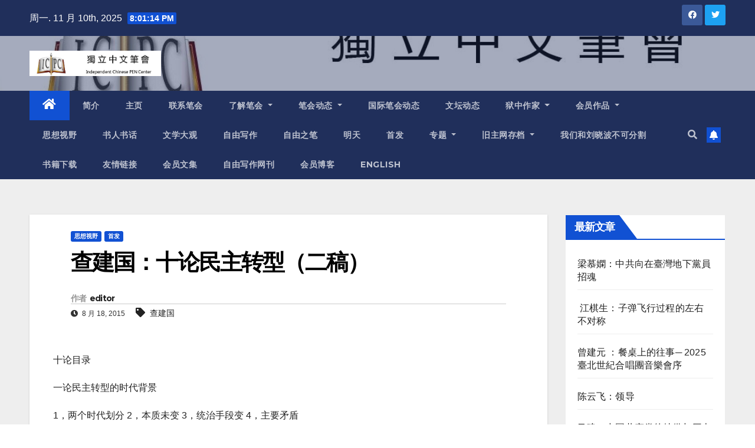

--- FILE ---
content_type: text/html; charset=UTF-8
request_url: https://www.chinesepen.org/blog/archives/33610
body_size: 43471
content:
<!DOCTYPE html>
<html lang="zh-Hans">
<head>
<meta charset="UTF-8">
<meta name="viewport" content="width=device-width, initial-scale=1">
<link rel="profile" href="https://gmpg.org/xfn/11">
<title>查建国：十论民主转型（二稿） &#8211; 独立中文笔会</title>
<meta name='robots' content='max-image-preview:large' />

<!-- Open Graph Meta Tags generated by MashShare 3.8.9 - https://mashshare.net -->
<meta property="og:type" content="article" /> 
<meta property="og:title" content="查建国：十论民主转型（二稿）" />
<meta property="og:description" content="十论目录    一论民主转型的时代背景     1，两个时代划分  2，本质未变  3，统治手段变  4，主要矛盾    二论民主转型的路径     1，蒋经国路  2，国共第三次合作路  3，暴力转型路  4，福音路  5， 渐进改良路  6，颜色革命路    三论民主转型的性质     1，性质即颜色革命   2，颜色革命四前提  3，颜色革命三特征  4，渐变突变关系  5，突变期表现  6，突变渐变多回合  7，改良与革命" />
<meta property="og:url" content="https://www.chinesepen.org/blog/archives/33610" />
<meta property="og:site_name" content="独立中文笔会" />
<meta property="article:published_time" content="2015-08-18T20:16:38+08:00" />
<meta property="article:modified_time" content="2022-07-05T23:51:40+08:00" />
<meta property="og:updated_time" content="2022-07-05T23:51:40+08:00" />
<!-- Open Graph Meta Tags generated by MashShare 3.8.9 - https://www.mashshare.net -->
<!-- Twitter Card generated by MashShare 3.8.9 - https://www.mashshare.net -->
<meta name="twitter:card" content="summary">
<meta name="twitter:title" content="查建国：十论民主转型（二稿）">
<meta name="twitter:description" content="十论目录    一论民主转型的时代背景     1，两个时代划分  2，本质未变  3，统治手段变  4，主要矛盾    二论民主转型的路径     1，蒋经国路  2，国共第三次合作路  3，暴力转型路  4，福音路  5， 渐进改良路  6，颜色革命路    三论民主转型的性质     1，性质即颜色革命   2，颜色革命四前提  3，颜色革命三特征  4，渐变突变关系  5，突变期表现  6，突变渐变多回合  7，改良与革命">
<!-- Twitter Card generated by MashShare 3.8.9 - https://www.mashshare.net -->

<link rel='dns-prefetch' href='//fonts.googleapis.com' />
<link rel="alternate" type="application/rss+xml" title="独立中文笔会 &raquo; Feed" href="https://www.chinesepen.org/feed" />
<link rel="alternate" type="application/rss+xml" title="独立中文笔会 &raquo; 评论 Feed" href="https://www.chinesepen.org/comments/feed" />
		<!-- This site uses the Google Analytics by MonsterInsights plugin v8.22.0 - Using Analytics tracking - https://www.monsterinsights.com/ -->
		<!-- Note: MonsterInsights is not currently configured on this site. The site owner needs to authenticate with Google Analytics in the MonsterInsights settings panel. -->
					<!-- No tracking code set -->
				<!-- / Google Analytics by MonsterInsights -->
		<script type="text/javascript">
/* <![CDATA[ */
window._wpemojiSettings = {"baseUrl":"https:\/\/s.w.org\/images\/core\/emoji\/15.0.3\/72x72\/","ext":".png","svgUrl":"https:\/\/s.w.org\/images\/core\/emoji\/15.0.3\/svg\/","svgExt":".svg","source":{"concatemoji":"https:\/\/www.chinesepen.org\/wp-includes\/js\/wp-emoji-release.min.js"}};
/*! This file is auto-generated */
!function(i,n){var o,s,e;function c(e){try{var t={supportTests:e,timestamp:(new Date).valueOf()};sessionStorage.setItem(o,JSON.stringify(t))}catch(e){}}function p(e,t,n){e.clearRect(0,0,e.canvas.width,e.canvas.height),e.fillText(t,0,0);var t=new Uint32Array(e.getImageData(0,0,e.canvas.width,e.canvas.height).data),r=(e.clearRect(0,0,e.canvas.width,e.canvas.height),e.fillText(n,0,0),new Uint32Array(e.getImageData(0,0,e.canvas.width,e.canvas.height).data));return t.every(function(e,t){return e===r[t]})}function u(e,t,n){switch(t){case"flag":return n(e,"\ud83c\udff3\ufe0f\u200d\u26a7\ufe0f","\ud83c\udff3\ufe0f\u200b\u26a7\ufe0f")?!1:!n(e,"\ud83c\uddfa\ud83c\uddf3","\ud83c\uddfa\u200b\ud83c\uddf3")&&!n(e,"\ud83c\udff4\udb40\udc67\udb40\udc62\udb40\udc65\udb40\udc6e\udb40\udc67\udb40\udc7f","\ud83c\udff4\u200b\udb40\udc67\u200b\udb40\udc62\u200b\udb40\udc65\u200b\udb40\udc6e\u200b\udb40\udc67\u200b\udb40\udc7f");case"emoji":return!n(e,"\ud83d\udc26\u200d\u2b1b","\ud83d\udc26\u200b\u2b1b")}return!1}function f(e,t,n){var r="undefined"!=typeof WorkerGlobalScope&&self instanceof WorkerGlobalScope?new OffscreenCanvas(300,150):i.createElement("canvas"),a=r.getContext("2d",{willReadFrequently:!0}),o=(a.textBaseline="top",a.font="600 32px Arial",{});return e.forEach(function(e){o[e]=t(a,e,n)}),o}function t(e){var t=i.createElement("script");t.src=e,t.defer=!0,i.head.appendChild(t)}"undefined"!=typeof Promise&&(o="wpEmojiSettingsSupports",s=["flag","emoji"],n.supports={everything:!0,everythingExceptFlag:!0},e=new Promise(function(e){i.addEventListener("DOMContentLoaded",e,{once:!0})}),new Promise(function(t){var n=function(){try{var e=JSON.parse(sessionStorage.getItem(o));if("object"==typeof e&&"number"==typeof e.timestamp&&(new Date).valueOf()<e.timestamp+604800&&"object"==typeof e.supportTests)return e.supportTests}catch(e){}return null}();if(!n){if("undefined"!=typeof Worker&&"undefined"!=typeof OffscreenCanvas&&"undefined"!=typeof URL&&URL.createObjectURL&&"undefined"!=typeof Blob)try{var e="postMessage("+f.toString()+"("+[JSON.stringify(s),u.toString(),p.toString()].join(",")+"));",r=new Blob([e],{type:"text/javascript"}),a=new Worker(URL.createObjectURL(r),{name:"wpTestEmojiSupports"});return void(a.onmessage=function(e){c(n=e.data),a.terminate(),t(n)})}catch(e){}c(n=f(s,u,p))}t(n)}).then(function(e){for(var t in e)n.supports[t]=e[t],n.supports.everything=n.supports.everything&&n.supports[t],"flag"!==t&&(n.supports.everythingExceptFlag=n.supports.everythingExceptFlag&&n.supports[t]);n.supports.everythingExceptFlag=n.supports.everythingExceptFlag&&!n.supports.flag,n.DOMReady=!1,n.readyCallback=function(){n.DOMReady=!0}}).then(function(){return e}).then(function(){var e;n.supports.everything||(n.readyCallback(),(e=n.source||{}).concatemoji?t(e.concatemoji):e.wpemoji&&e.twemoji&&(t(e.twemoji),t(e.wpemoji)))}))}((window,document),window._wpemojiSettings);
/* ]]> */
</script>
<style id='wp-emoji-styles-inline-css' type='text/css'>

	img.wp-smiley, img.emoji {
		display: inline !important;
		border: none !important;
		box-shadow: none !important;
		height: 1em !important;
		width: 1em !important;
		margin: 0 0.07em !important;
		vertical-align: -0.1em !important;
		background: none !important;
		padding: 0 !important;
	}
</style>
<link rel='stylesheet' id='wp-block-library-css' href='https://www.chinesepen.org/wp-includes/css/dist/block-library/style.min.css' type='text/css' media='all' />
<style id='classic-theme-styles-inline-css' type='text/css'>
/*! This file is auto-generated */
.wp-block-button__link{color:#fff;background-color:#32373c;border-radius:9999px;box-shadow:none;text-decoration:none;padding:calc(.667em + 2px) calc(1.333em + 2px);font-size:1.125em}.wp-block-file__button{background:#32373c;color:#fff;text-decoration:none}
</style>
<style id='global-styles-inline-css' type='text/css'>
body{--wp--preset--color--black: #000000;--wp--preset--color--cyan-bluish-gray: #abb8c3;--wp--preset--color--white: #ffffff;--wp--preset--color--pale-pink: #f78da7;--wp--preset--color--vivid-red: #cf2e2e;--wp--preset--color--luminous-vivid-orange: #ff6900;--wp--preset--color--luminous-vivid-amber: #fcb900;--wp--preset--color--light-green-cyan: #7bdcb5;--wp--preset--color--vivid-green-cyan: #00d084;--wp--preset--color--pale-cyan-blue: #8ed1fc;--wp--preset--color--vivid-cyan-blue: #0693e3;--wp--preset--color--vivid-purple: #9b51e0;--wp--preset--gradient--vivid-cyan-blue-to-vivid-purple: linear-gradient(135deg,rgba(6,147,227,1) 0%,rgb(155,81,224) 100%);--wp--preset--gradient--light-green-cyan-to-vivid-green-cyan: linear-gradient(135deg,rgb(122,220,180) 0%,rgb(0,208,130) 100%);--wp--preset--gradient--luminous-vivid-amber-to-luminous-vivid-orange: linear-gradient(135deg,rgba(252,185,0,1) 0%,rgba(255,105,0,1) 100%);--wp--preset--gradient--luminous-vivid-orange-to-vivid-red: linear-gradient(135deg,rgba(255,105,0,1) 0%,rgb(207,46,46) 100%);--wp--preset--gradient--very-light-gray-to-cyan-bluish-gray: linear-gradient(135deg,rgb(238,238,238) 0%,rgb(169,184,195) 100%);--wp--preset--gradient--cool-to-warm-spectrum: linear-gradient(135deg,rgb(74,234,220) 0%,rgb(151,120,209) 20%,rgb(207,42,186) 40%,rgb(238,44,130) 60%,rgb(251,105,98) 80%,rgb(254,248,76) 100%);--wp--preset--gradient--blush-light-purple: linear-gradient(135deg,rgb(255,206,236) 0%,rgb(152,150,240) 100%);--wp--preset--gradient--blush-bordeaux: linear-gradient(135deg,rgb(254,205,165) 0%,rgb(254,45,45) 50%,rgb(107,0,62) 100%);--wp--preset--gradient--luminous-dusk: linear-gradient(135deg,rgb(255,203,112) 0%,rgb(199,81,192) 50%,rgb(65,88,208) 100%);--wp--preset--gradient--pale-ocean: linear-gradient(135deg,rgb(255,245,203) 0%,rgb(182,227,212) 50%,rgb(51,167,181) 100%);--wp--preset--gradient--electric-grass: linear-gradient(135deg,rgb(202,248,128) 0%,rgb(113,206,126) 100%);--wp--preset--gradient--midnight: linear-gradient(135deg,rgb(2,3,129) 0%,rgb(40,116,252) 100%);--wp--preset--font-size--small: 13px;--wp--preset--font-size--medium: 20px;--wp--preset--font-size--large: 36px;--wp--preset--font-size--x-large: 42px;--wp--preset--spacing--20: 0.44rem;--wp--preset--spacing--30: 0.67rem;--wp--preset--spacing--40: 1rem;--wp--preset--spacing--50: 1.5rem;--wp--preset--spacing--60: 2.25rem;--wp--preset--spacing--70: 3.38rem;--wp--preset--spacing--80: 5.06rem;--wp--preset--shadow--natural: 6px 6px 9px rgba(0, 0, 0, 0.2);--wp--preset--shadow--deep: 12px 12px 50px rgba(0, 0, 0, 0.4);--wp--preset--shadow--sharp: 6px 6px 0px rgba(0, 0, 0, 0.2);--wp--preset--shadow--outlined: 6px 6px 0px -3px rgba(255, 255, 255, 1), 6px 6px rgba(0, 0, 0, 1);--wp--preset--shadow--crisp: 6px 6px 0px rgba(0, 0, 0, 1);}:where(.is-layout-flex){gap: 0.5em;}:where(.is-layout-grid){gap: 0.5em;}body .is-layout-flex{display: flex;}body .is-layout-flex{flex-wrap: wrap;align-items: center;}body .is-layout-flex > *{margin: 0;}body .is-layout-grid{display: grid;}body .is-layout-grid > *{margin: 0;}:where(.wp-block-columns.is-layout-flex){gap: 2em;}:where(.wp-block-columns.is-layout-grid){gap: 2em;}:where(.wp-block-post-template.is-layout-flex){gap: 1.25em;}:where(.wp-block-post-template.is-layout-grid){gap: 1.25em;}.has-black-color{color: var(--wp--preset--color--black) !important;}.has-cyan-bluish-gray-color{color: var(--wp--preset--color--cyan-bluish-gray) !important;}.has-white-color{color: var(--wp--preset--color--white) !important;}.has-pale-pink-color{color: var(--wp--preset--color--pale-pink) !important;}.has-vivid-red-color{color: var(--wp--preset--color--vivid-red) !important;}.has-luminous-vivid-orange-color{color: var(--wp--preset--color--luminous-vivid-orange) !important;}.has-luminous-vivid-amber-color{color: var(--wp--preset--color--luminous-vivid-amber) !important;}.has-light-green-cyan-color{color: var(--wp--preset--color--light-green-cyan) !important;}.has-vivid-green-cyan-color{color: var(--wp--preset--color--vivid-green-cyan) !important;}.has-pale-cyan-blue-color{color: var(--wp--preset--color--pale-cyan-blue) !important;}.has-vivid-cyan-blue-color{color: var(--wp--preset--color--vivid-cyan-blue) !important;}.has-vivid-purple-color{color: var(--wp--preset--color--vivid-purple) !important;}.has-black-background-color{background-color: var(--wp--preset--color--black) !important;}.has-cyan-bluish-gray-background-color{background-color: var(--wp--preset--color--cyan-bluish-gray) !important;}.has-white-background-color{background-color: var(--wp--preset--color--white) !important;}.has-pale-pink-background-color{background-color: var(--wp--preset--color--pale-pink) !important;}.has-vivid-red-background-color{background-color: var(--wp--preset--color--vivid-red) !important;}.has-luminous-vivid-orange-background-color{background-color: var(--wp--preset--color--luminous-vivid-orange) !important;}.has-luminous-vivid-amber-background-color{background-color: var(--wp--preset--color--luminous-vivid-amber) !important;}.has-light-green-cyan-background-color{background-color: var(--wp--preset--color--light-green-cyan) !important;}.has-vivid-green-cyan-background-color{background-color: var(--wp--preset--color--vivid-green-cyan) !important;}.has-pale-cyan-blue-background-color{background-color: var(--wp--preset--color--pale-cyan-blue) !important;}.has-vivid-cyan-blue-background-color{background-color: var(--wp--preset--color--vivid-cyan-blue) !important;}.has-vivid-purple-background-color{background-color: var(--wp--preset--color--vivid-purple) !important;}.has-black-border-color{border-color: var(--wp--preset--color--black) !important;}.has-cyan-bluish-gray-border-color{border-color: var(--wp--preset--color--cyan-bluish-gray) !important;}.has-white-border-color{border-color: var(--wp--preset--color--white) !important;}.has-pale-pink-border-color{border-color: var(--wp--preset--color--pale-pink) !important;}.has-vivid-red-border-color{border-color: var(--wp--preset--color--vivid-red) !important;}.has-luminous-vivid-orange-border-color{border-color: var(--wp--preset--color--luminous-vivid-orange) !important;}.has-luminous-vivid-amber-border-color{border-color: var(--wp--preset--color--luminous-vivid-amber) !important;}.has-light-green-cyan-border-color{border-color: var(--wp--preset--color--light-green-cyan) !important;}.has-vivid-green-cyan-border-color{border-color: var(--wp--preset--color--vivid-green-cyan) !important;}.has-pale-cyan-blue-border-color{border-color: var(--wp--preset--color--pale-cyan-blue) !important;}.has-vivid-cyan-blue-border-color{border-color: var(--wp--preset--color--vivid-cyan-blue) !important;}.has-vivid-purple-border-color{border-color: var(--wp--preset--color--vivid-purple) !important;}.has-vivid-cyan-blue-to-vivid-purple-gradient-background{background: var(--wp--preset--gradient--vivid-cyan-blue-to-vivid-purple) !important;}.has-light-green-cyan-to-vivid-green-cyan-gradient-background{background: var(--wp--preset--gradient--light-green-cyan-to-vivid-green-cyan) !important;}.has-luminous-vivid-amber-to-luminous-vivid-orange-gradient-background{background: var(--wp--preset--gradient--luminous-vivid-amber-to-luminous-vivid-orange) !important;}.has-luminous-vivid-orange-to-vivid-red-gradient-background{background: var(--wp--preset--gradient--luminous-vivid-orange-to-vivid-red) !important;}.has-very-light-gray-to-cyan-bluish-gray-gradient-background{background: var(--wp--preset--gradient--very-light-gray-to-cyan-bluish-gray) !important;}.has-cool-to-warm-spectrum-gradient-background{background: var(--wp--preset--gradient--cool-to-warm-spectrum) !important;}.has-blush-light-purple-gradient-background{background: var(--wp--preset--gradient--blush-light-purple) !important;}.has-blush-bordeaux-gradient-background{background: var(--wp--preset--gradient--blush-bordeaux) !important;}.has-luminous-dusk-gradient-background{background: var(--wp--preset--gradient--luminous-dusk) !important;}.has-pale-ocean-gradient-background{background: var(--wp--preset--gradient--pale-ocean) !important;}.has-electric-grass-gradient-background{background: var(--wp--preset--gradient--electric-grass) !important;}.has-midnight-gradient-background{background: var(--wp--preset--gradient--midnight) !important;}.has-small-font-size{font-size: var(--wp--preset--font-size--small) !important;}.has-medium-font-size{font-size: var(--wp--preset--font-size--medium) !important;}.has-large-font-size{font-size: var(--wp--preset--font-size--large) !important;}.has-x-large-font-size{font-size: var(--wp--preset--font-size--x-large) !important;}
.wp-block-navigation a:where(:not(.wp-element-button)){color: inherit;}
:where(.wp-block-post-template.is-layout-flex){gap: 1.25em;}:where(.wp-block-post-template.is-layout-grid){gap: 1.25em;}
:where(.wp-block-columns.is-layout-flex){gap: 2em;}:where(.wp-block-columns.is-layout-grid){gap: 2em;}
.wp-block-pullquote{font-size: 1.5em;line-height: 1.6;}
</style>
<link rel='stylesheet' id='mashsb-styles-css' href='https://www.chinesepen.org/wp-content/plugins/mashsharer/assets/css/mashsb.min.css' type='text/css' media='all' />
<style id='mashsb-styles-inline-css' type='text/css'>
.mashsb-count {color:#cccccc;}@media only screen and (min-width:568px){.mashsb-buttons a {min-width: 177px;}}
</style>
<link rel='stylesheet' id='newsup-fonts-css' href='//fonts.googleapis.com/css?family=Montserrat%3A400%2C500%2C700%2C800%7CWork%2BSans%3A300%2C400%2C500%2C600%2C700%2C800%2C900%26display%3Dswap&#038;subset=latin%2Clatin-ext' type='text/css' media='all' />
<link rel='stylesheet' id='bootstrap-css' href='https://www.chinesepen.org/wp-content/themes/newsup/css/bootstrap.css' type='text/css' media='all' />
<link rel='stylesheet' id='newsup-style-css' href='https://www.chinesepen.org/wp-content/themes/newsup/style.css' type='text/css' media='all' />
<link rel='stylesheet' id='newsup-default-css' href='https://www.chinesepen.org/wp-content/themes/newsup/css/colors/default.css' type='text/css' media='all' />
<link rel='stylesheet' id='font-awesome-5-all-css' href='https://www.chinesepen.org/wp-content/themes/newsup/css/font-awesome/css/all.min.css' type='text/css' media='all' />
<link rel='stylesheet' id='font-awesome-4-shim-css' href='https://www.chinesepen.org/wp-content/themes/newsup/css/font-awesome/css/v4-shims.min.css' type='text/css' media='all' />
<link rel='stylesheet' id='owl-carousel-css' href='https://www.chinesepen.org/wp-content/themes/newsup/css/owl.carousel.css' type='text/css' media='all' />
<link rel='stylesheet' id='smartmenus-css' href='https://www.chinesepen.org/wp-content/themes/newsup/css/jquery.smartmenus.bootstrap.css' type='text/css' media='all' />
<script type="text/javascript" src="https://www.chinesepen.org/wp-includes/js/jquery/jquery.min.js" id="jquery-core-js"></script>
<script type="text/javascript" src="https://www.chinesepen.org/wp-includes/js/jquery/jquery-migrate.min.js" id="jquery-migrate-js"></script>
<script type="text/javascript" id="mashsb-js-extra">
/* <![CDATA[ */
var mashsb = {"shares":"0","round_shares":"1","animate_shares":"0","dynamic_buttons":"0","share_url":"https:\/\/www.chinesepen.org\/blog\/archives\/33610","title":"%E6%9F%A5%E5%BB%BA%E5%9B%BD%EF%BC%9A%E5%8D%81%E8%AE%BA%E6%B0%91%E4%B8%BB%E8%BD%AC%E5%9E%8B%EF%BC%88%E4%BA%8C%E7%A8%BF%EF%BC%89","image":null,"desc":"\u5341\u8bba\u76ee\u5f55\r\n\r\n\u4e00\u8bba\u6c11\u4e3b\u8f6c\u578b\u7684\u65f6\u4ee3\u80cc\u666f\r\n\r\n 1\uff0c\u4e24\u4e2a\u65f6\u4ee3\u5212\u5206  2\uff0c\u672c\u8d28\u672a\u53d8  3\uff0c\u7edf\u6cbb\u624b\u6bb5\u53d8  4\uff0c\u4e3b\u8981\u77db\u76fe\r\n\r\n\u4e8c\u8bba\u6c11\u4e3b\u8f6c\u578b\u7684\u8def\u5f84\r\n\r\n 1\uff0c\u848b\u7ecf\u56fd\u8def  2\uff0c\u56fd\u5171\u7b2c\u4e09\u6b21\u5408\u4f5c\u8def  3\uff0c\u66b4\u529b\u8f6c\u578b\u8def  4\uff0c\u798f\u97f3\u8def  5\uff0c \u6e10\u8fdb\u6539\u826f\u8def  6\uff0c\u989c\u8272\u9769\u547d\u8def\r\n\r\n\u4e09\u8bba\u6c11\u4e3b\u8f6c\u578b\u7684\u6027\u8d28\r\n\r\n 1\uff0c\u6027\u8d28\u5373\u989c\u8272\u9769\u547d   2\uff0c\u989c\u8272\u9769\u547d\u56db\u524d\u63d0  3\uff0c\u989c\u8272\u9769\u547d\u4e09\u7279\u5f81  4\uff0c\u6e10\u53d8\u7a81\u53d8\u5173\u7cfb  5\uff0c\u7a81\u53d8\u671f\u8868\u73b0  6\uff0c\u7a81\u53d8\u6e10\u53d8\u591a\u56de\u5408  7\uff0c\u6539\u826f\u4e0e\u9769\u547d  \u2026","hashtag":"","subscribe":"content","subscribe_url":"","activestatus":"1","singular":"1","twitter_popup":"1","refresh":"0","nonce":"51c4dcd661","postid":"33610","servertime":"1762718451","ajaxurl":"https:\/\/www.chinesepen.org\/wp-admin\/admin-ajax.php"};
/* ]]> */
</script>
<script type="text/javascript" src="https://www.chinesepen.org/wp-content/plugins/mashsharer/assets/js/mashsb.min.js" id="mashsb-js"></script>
<script type="text/javascript" src="https://www.chinesepen.org/wp-content/themes/newsup/js/navigation.js" id="newsup-navigation-js"></script>
<script type="text/javascript" src="https://www.chinesepen.org/wp-content/themes/newsup/js/bootstrap.js" id="bootstrap-js"></script>
<script type="text/javascript" src="https://www.chinesepen.org/wp-content/themes/newsup/js/owl.carousel.min.js" id="owl-carousel-min-js"></script>
<script type="text/javascript" src="https://www.chinesepen.org/wp-content/themes/newsup/js/jquery.smartmenus.js" id="smartmenus-js-js"></script>
<script type="text/javascript" src="https://www.chinesepen.org/wp-content/themes/newsup/js/jquery.smartmenus.bootstrap.js" id="bootstrap-smartmenus-js-js"></script>
<script type="text/javascript" src="https://www.chinesepen.org/wp-content/themes/newsup/js/jquery.marquee.js" id="newsup-marquee-js-js"></script>
<script type="text/javascript" src="https://www.chinesepen.org/wp-content/themes/newsup/js/main.js" id="newsup-main-js-js"></script>
<link rel="https://api.w.org/" href="https://www.chinesepen.org/wp-json/" /><link rel="alternate" type="application/json" href="https://www.chinesepen.org/wp-json/wp/v2/posts/33610" /><link rel="EditURI" type="application/rsd+xml" title="RSD" href="https://www.chinesepen.org/xmlrpc.php?rsd" />
<meta name="generator" content="WordPress 6.5.7" />
<link rel="canonical" href="https://www.chinesepen.org/blog/archives/33610" />
<link rel='shortlink' href='https://www.chinesepen.org/?p=33610' />
<link rel="alternate" type="application/json+oembed" href="https://www.chinesepen.org/wp-json/oembed/1.0/embed?url=https%3A%2F%2Fwww.chinesepen.org%2Fblog%2Farchives%2F33610" />
<link rel="alternate" type="text/xml+oembed" href="https://www.chinesepen.org/wp-json/oembed/1.0/embed?url=https%3A%2F%2Fwww.chinesepen.org%2Fblog%2Farchives%2F33610&#038;format=xml" />
<style type="text/css" id="custom-background-css">
    .wrapper { background-color: #eee; }
</style>
    <style type="text/css">
            .site-title,
        .site-description {
            position: absolute;
            clip: rect(1px, 1px, 1px, 1px);
        }
        </style>
    </head>
<body class="post-template-default single single-post postid-33610 single-format-standard wp-custom-logo wp-embed-responsive  ta-hide-date-author-in-list" >
<div id="page" class="site">
<a class="skip-link screen-reader-text" href="#content">
跳至内容</a>
    <div class="wrapper" id="custom-background-css">
        <header class="mg-headwidget">
            <!--==================== TOP BAR ====================-->

            <div class="mg-head-detail hidden-xs">
    <div class="container-fluid">
        <div class="row align-items-center">
                        <div class="col-md-6 col-xs-12">
                <ul class="info-left">
                            <li>周一. 11 月 10th, 2025             <span  id="time" class="time"></span>
                    
        </li>
                    </ul>
            </div>
                        <div class="col-md-6 col-xs-12">
                <ul class="mg-social info-right">
                    
                                            <li><a  target="_blank" href="https://www.facebook.com/chinesepen">
                      <span class="icon-soci facebook"><i class="fab fa-facebook"></i></span> </a></li>
                                                                  <li><a target="_blank" href="https://twitter.com/chinesepen_org">
                      <span class="icon-soci twitter"><i class="fab fa-twitter"></i></span></a></li>
                                                                                                                
                                      </ul>
            </div>
                    </div>
    </div>
</div>
            <div class="clearfix"></div>
                        <div class="mg-nav-widget-area-back" style='background-image: url("https://www.chinesepen.org/wp-content/uploads/2015/03/ICPC-logo-1.jpg" );'>
                        <div class="overlay">
              <div class="inner"  style="background-color:rgba(32,47,91,0.4);" > 
                <div class="container-fluid">
                    <div class="mg-nav-widget-area">
                        <div class="row align-items-center">
                                                        <div class="col-md-3 col-sm-4 text-center-xs">
                                                                <div class="navbar-header">
                                <a href="https://www.chinesepen.org/" class="navbar-brand" rel="home"><img width="1142" height="221" src="https://www.chinesepen.org/wp-content/uploads/2015/03/cropped-ICPC-logo-1-1.jpg" class="custom-logo" alt="独立中文笔会" decoding="async" fetchpriority="high" srcset="https://www.chinesepen.org/wp-content/uploads/2015/03/cropped-ICPC-logo-1-1.jpg 1142w, https://www.chinesepen.org/wp-content/uploads/2015/03/cropped-ICPC-logo-1-1-300x58.jpg 300w, https://www.chinesepen.org/wp-content/uploads/2015/03/cropped-ICPC-logo-1-1-600x116.jpg 600w, https://www.chinesepen.org/wp-content/uploads/2015/03/cropped-ICPC-logo-1-1-150x29.jpg 150w, https://www.chinesepen.org/wp-content/uploads/2015/03/cropped-ICPC-logo-1-1-768x149.jpg 768w" sizes="(max-width: 1142px) 100vw, 1142px" /></a>                                </div>
                            </div>
                           
                        </div>
                    </div>
                </div>
              </div>
              </div>
          </div>
    <div class="mg-menu-full">
      <nav class="navbar navbar-expand-lg navbar-wp">
        <div class="container-fluid">
          <!-- Right nav -->
                    <div class="m-header align-items-center">
                                                <a class="mobilehomebtn" href="https://www.chinesepen.org"><span class="fas fa-home"></span></a>
                        <!-- navbar-toggle -->
                        <button class="navbar-toggler mx-auto" type="button" data-toggle="collapse" data-target="#navbar-wp" aria-controls="navbarSupportedContent" aria-expanded="false" aria-label="Toggle navigation">
                          <span class="burger">
                            <span class="burger-line"></span>
                            <span class="burger-line"></span>
                            <span class="burger-line"></span>
                          </span>
                        </button>
                        <!-- /navbar-toggle -->
                                                <div class="dropdown show mg-search-box pr-2">
                            <a class="dropdown-toggle msearch ml-auto" href="#" role="button" id="dropdownMenuLink" data-toggle="dropdown" aria-haspopup="true" aria-expanded="false">
                               <i class="fas fa-search"></i>
                            </a> 
                            <div class="dropdown-menu searchinner" aria-labelledby="dropdownMenuLink">
                                <form role="search" method="get" id="searchform" action="https://www.chinesepen.org/">
  <div class="input-group">
    <input type="search" class="form-control" placeholder="搜索" value="" name="s" />
    <span class="input-group-btn btn-default">
    <button type="submit" class="btn"> <i class="fas fa-search"></i> </button>
    </span> </div>
</form>                            </div>
                        </div>
                                              <a href="#"  target="_blank"   class="btn-bell btn-theme mx-2"><i class="fa fa-bell"></i></a>
                                            
                    </div>
                    <!-- /Right nav -->
         
          
                  <div class="collapse navbar-collapse" id="navbar-wp">
                    <div class="d-md-block">
                  <ul id="menu-%e7%8b%ac%e7%ab%8b%e4%b8%ad%e6%96%87%e7%ac%94%e4%bc%9a" class="nav navbar-nav mr-auto"><li class="active home"><a class="homebtn" href="https://www.chinesepen.org"><span class='fas fa-home'></span></a></li><li id="menu-item-151391" class="menu-item menu-item-type-custom menu-item-object-custom menu-item-151391"><a class="nav-link" title="简介" href="https://www.chinesepen.org/blog/archives/19">简介</a></li>
<li id="menu-item-26453" class="menu-item menu-item-type-custom menu-item-object-custom menu-item-26453"><a class="nav-link" title="主页" href="https://chinesepen.org">主页</a></li>
<li id="menu-item-23980" class="menu-item menu-item-type-taxonomy menu-item-object-category menu-item-23980"><a class="nav-link" title="联系笔会" href="https://www.chinesepen.org/blog/topics/category/contact-icpc">联系笔会</a></li>
<li id="menu-item-23770" class="menu-item menu-item-type-taxonomy menu-item-object-category menu-item-has-children menu-item-23770 dropdown"><a class="nav-link" title="了解笔会" href="https://www.chinesepen.org/blog/topics/category/icpc-brief-introduction" data-toggle="dropdown" class="dropdown-toggle">了解笔会 </a>
<ul role="menu" class=" dropdown-menu">
	<li id="menu-item-150536" class="menu-item menu-item-type-taxonomy menu-item-object-category menu-item-has-children menu-item-150536 dropdown"><a class="dropdown-item" title="组织" href="https://www.chinesepen.org/blog/topics/category/icpc-brief-introduction/organisation">组织</a>
	<ul role="menu" class=" dropdown-menu">
		<li id="menu-item-150666" class="menu-item menu-item-type-taxonomy menu-item-object-category menu-item-150666"><a class="dropdown-item" title="会长" href="https://www.chinesepen.org/blog/topics/category/icpc-brief-introduction/organisation/presidents">会长</a></li>
		<li id="menu-item-150893" class="menu-item menu-item-type-custom menu-item-object-custom menu-item-150893"><a class="dropdown-item" title="秘书处" href="https://www.chinesepen.org/blog/archives/150891">秘书处</a></li>
		<li id="menu-item-150896" class="menu-item menu-item-type-custom menu-item-object-custom menu-item-150896"><a class="dropdown-item" title="理事会" href="https://www.chinesepen.org/blog/archives/150668">理事会</a></li>
		<li id="menu-item-151088" class="menu-item menu-item-type-custom menu-item-object-custom menu-item-151088"><a class="dropdown-item" title="工作委员会" href="https://www.chinesepen.org/blog/archives/151075">工作委员会</a></li>
	</ul>
</li>
	<li id="menu-item-28693" class="menu-item menu-item-type-taxonomy menu-item-object-category menu-item-28693"><a class="dropdown-item" title="笔会历史" href="https://www.chinesepen.org/blog/topics/category/icpc-brief-introduction/pen-history">笔会历史</a></li>
	<li id="menu-item-150373" class="menu-item menu-item-type-taxonomy menu-item-object-category menu-item-150373"><a class="dropdown-item" title="会员大会新闻公报" href="https://www.chinesepen.org/blog/topics/category/icpc-brief-introduction/congress-announcements">会员大会新闻公报</a></li>
	<li id="menu-item-28692" class="menu-item menu-item-type-taxonomy menu-item-object-category menu-item-28692"><a class="dropdown-item" title="年度通报" href="https://www.chinesepen.org/blog/topics/category/icpc-brief-introduction/annual-report">年度通报</a></li>
	<li id="menu-item-23983" class="menu-item menu-item-type-taxonomy menu-item-object-category menu-item-23983"><a class="dropdown-item" title="章规" href="https://www.chinesepen.org/blog/topics/category/icpc-news/rules">章规</a></li>
	<li id="menu-item-150346" class="menu-item menu-item-type-taxonomy menu-item-object-category menu-item-has-children menu-item-150346 dropdown"><a class="dropdown-item" title="奖项" href="https://www.chinesepen.org/blog/topics/category/icpc-brief-introduction/awards">奖项</a>
	<ul role="menu" class=" dropdown-menu">
		<li id="menu-item-150347" class="menu-item menu-item-type-taxonomy menu-item-object-category menu-item-has-children menu-item-150347 dropdown"><a class="dropdown-item" title="自由写作奖" href="https://www.chinesepen.org/blog/topics/category/icpc-brief-introduction/awards/freedom-to-write-award">自由写作奖</a>
		<ul role="menu" class=" dropdown-menu">
			<li id="menu-item-151932" class="menu-item menu-item-type-taxonomy menu-item-object-category menu-item-151932"><a class="dropdown-item" title="公告" href="https://www.chinesepen.org/blog/topics/category/icpc-brief-introduction/awards/freedom-to-write-award/announcement-freedom-to-write-award">公告</a></li>
			<li id="menu-item-151620" class="menu-item menu-item-type-custom menu-item-object-custom menu-item-151620"><a class="dropdown-item" title="获奖人" href="https://www.chinesepen.org/blog/archives/151601">获奖人</a></li>
		</ul>
</li>
		<li id="menu-item-150349" class="menu-item menu-item-type-taxonomy menu-item-object-category menu-item-has-children menu-item-150349 dropdown"><a class="dropdown-item" title="林昭纪念奖" href="https://www.chinesepen.org/blog/topics/category/icpc-brief-introduction/awards/lin-zhao-memorial-award">林昭纪念奖</a>
		<ul role="menu" class=" dropdown-menu">
			<li id="menu-item-150352" class="menu-item menu-item-type-taxonomy menu-item-object-category menu-item-150352"><a class="dropdown-item" title="公告" href="https://www.chinesepen.org/blog/topics/category/icpc-brief-introduction/awards/lin-zhao-memorial-award/announcement-lin-zhao-memorial-award">公告</a></li>
			<li id="menu-item-151477" class="menu-item menu-item-type-custom menu-item-object-custom menu-item-151477"><a class="dropdown-item" title="获奖人" href="https://www.chinesepen.org/blog/archives/151457">获奖人</a></li>
		</ul>
</li>
		<li id="menu-item-150350" class="menu-item menu-item-type-taxonomy menu-item-object-category menu-item-has-children menu-item-150350 dropdown"><a class="dropdown-item" title="狱中作家奖" href="https://www.chinesepen.org/blog/topics/category/icpc-brief-introduction/awards/writers-in-prison-award">狱中作家奖</a>
		<ul role="menu" class=" dropdown-menu">
			<li id="menu-item-150353" class="menu-item menu-item-type-taxonomy menu-item-object-category menu-item-150353"><a class="dropdown-item" title="公告" href="https://www.chinesepen.org/blog/topics/category/icpc-brief-introduction/awards/writers-in-prison-award/announcement-writers-in-prison-award">公告</a></li>
			<li id="menu-item-151302" class="menu-item menu-item-type-custom menu-item-object-custom menu-item-151302"><a class="dropdown-item" title="获奖人" href="https://www.chinesepen.org/blog/archives/151288">获奖人</a></li>
		</ul>
</li>
		<li id="menu-item-150348" class="menu-item menu-item-type-taxonomy menu-item-object-category menu-item-has-children menu-item-150348 dropdown"><a class="dropdown-item" title="刘晓波写作勇气奖" href="https://www.chinesepen.org/blog/topics/category/icpc-brief-introduction/awards/liu-xiaobo-courage-to-write-award">刘晓波写作勇气奖</a>
		<ul role="menu" class=" dropdown-menu">
			<li id="menu-item-158816" class="menu-item menu-item-type-taxonomy menu-item-object-category menu-item-158816"><a class="dropdown-item" title="公告" href="https://www.chinesepen.org/blog/topics/category/icpc-brief-introduction/awards/liu-xiaobo-courage-to-write-award/announcement">公告</a></li>
			<li id="menu-item-151337" class="menu-item menu-item-type-custom menu-item-object-custom menu-item-151337"><a class="dropdown-item" title="获奖人" href="https://www.chinesepen.org/blog/archives/151316">获奖人</a></li>
		</ul>
</li>
	</ul>
</li>
	<li id="menu-item-151409" class="menu-item menu-item-type-custom menu-item-object-custom menu-item-has-children menu-item-151409 dropdown"><a class="dropdown-item" title="荣誉称号" href="https://www.chinesepen.org/blog/archives/151400">荣誉称号</a>
	<ul role="menu" class=" dropdown-menu">
		<li id="menu-item-151406" class="menu-item menu-item-type-custom menu-item-object-custom menu-item-151406"><a class="dropdown-item" title="荣誉会长" href="https://www.chinesepen.org/blog/archives/151401">荣誉会长</a></li>
		<li id="menu-item-151399" class="menu-item menu-item-type-custom menu-item-object-custom menu-item-151399"><a class="dropdown-item" title="荣誉理事" href="https://www.chinesepen.org/blog/archives/151393">荣誉理事</a></li>
		<li id="menu-item-151421" class="menu-item menu-item-type-custom menu-item-object-custom menu-item-151421"><a class="dropdown-item" title="荣誉会员" href="https://www.chinesepen.org/blog/archives/151417">荣誉会员</a></li>
	</ul>
</li>
</ul>
</li>
<li id="menu-item-23769" class="menu-item menu-item-type-taxonomy menu-item-object-category menu-item-has-children menu-item-23769 dropdown"><a class="nav-link" title="笔会动态" href="https://www.chinesepen.org/blog/topics/category/icpc-news" data-toggle="dropdown" class="dropdown-toggle">笔会动态 </a>
<ul role="menu" class=" dropdown-menu">
	<li id="menu-item-23982" class="menu-item menu-item-type-taxonomy menu-item-object-category menu-item-23982"><a class="dropdown-item" title="报道" href="https://www.chinesepen.org/blog/topics/category/icpc-news/press-release">报道</a></li>
	<li id="menu-item-23981" class="menu-item menu-item-type-taxonomy menu-item-object-category menu-item-23981"><a class="dropdown-item" title="声明" href="https://www.chinesepen.org/blog/topics/category/icpc-news/statements">声明</a></li>
	<li id="menu-item-23984" class="menu-item menu-item-type-taxonomy menu-item-object-category menu-item-23984"><a class="dropdown-item" title="通告" href="https://www.chinesepen.org/blog/topics/category/icpc-news/reports">通告</a></li>
</ul>
</li>
<li id="menu-item-23763" class="menu-item menu-item-type-taxonomy menu-item-object-category menu-item-23763"><a class="nav-link" title="国际笔会动态" href="https://www.chinesepen.org/blog/topics/category/pen-international-news">国际笔会动态</a></li>
<li id="menu-item-23765" class="menu-item menu-item-type-taxonomy menu-item-object-category menu-item-23765"><a class="nav-link" title="文坛动态" href="https://www.chinesepen.org/blog/topics/category/literary-news">文坛动态</a></li>
<li id="menu-item-23768" class="menu-item menu-item-type-taxonomy menu-item-object-category menu-item-has-children menu-item-23768 dropdown"><a class="nav-link" title="狱中作家" href="https://www.chinesepen.org/blog/topics/category/wipc" data-toggle="dropdown" class="dropdown-toggle">狱中作家 </a>
<ul role="menu" class=" dropdown-menu">
	<li id="menu-item-150628" class="menu-item menu-item-type-custom menu-item-object-custom menu-item-150628"><a class="dropdown-item" title="狱中作家名录" href="https://www.chinesepen.org/blog/archives/180">狱中作家名录</a></li>
	<li id="menu-item-23979" class="menu-item menu-item-type-taxonomy menu-item-object-category menu-item-23979"><a class="dropdown-item" title="狱中作家资料" href="https://www.chinesepen.org/blog/topics/category/wipc/wip-info">狱中作家资料</a></li>
	<li id="menu-item-23973" class="menu-item menu-item-type-taxonomy menu-item-object-category menu-item-23973"><a class="dropdown-item" title="国际狱委" href="https://www.chinesepen.org/blog/topics/category/wipc/international-wipc">国际狱委</a></li>
	<li id="menu-item-23975" class="menu-item menu-item-type-taxonomy menu-item-object-category menu-item-23975"><a class="dropdown-item" title="案情报道" href="https://www.chinesepen.org/blog/topics/category/wipc/case-report">案情报道</a></li>
	<li id="menu-item-23974" class="menu-item menu-item-type-taxonomy menu-item-object-category menu-item-23974"><a class="dropdown-item" title="案例评论和影响" href="https://www.chinesepen.org/blog/topics/category/wipc/case-review">案例评论和影响</a></li>
	<li id="menu-item-23976" class="menu-item menu-item-type-taxonomy menu-item-object-category menu-item-23976"><a class="dropdown-item" title="法律文献" href="https://www.chinesepen.org/blog/topics/category/wipc/legal-documents">法律文献</a></li>
	<li id="menu-item-23977" class="menu-item menu-item-type-taxonomy menu-item-object-category menu-item-23977"><a class="dropdown-item" title="狱中书" href="https://www.chinesepen.org/blog/topics/category/wipc/letters-from-prison">狱中书</a></li>
	<li id="menu-item-23978" class="menu-item menu-item-type-taxonomy menu-item-object-category menu-item-23978"><a class="dropdown-item" title="狱中作家文集" href="https://www.chinesepen.org/blog/topics/category/wipc/wip-writings">狱中作家文集</a></li>
</ul>
</li>
<li id="menu-item-23762" class="menu-item menu-item-type-taxonomy menu-item-object-category menu-item-has-children menu-item-23762 dropdown"><a class="nav-link" title="会员作品" href="https://www.chinesepen.org/blog/topics/category/writings" data-toggle="dropdown" class="dropdown-toggle">会员作品 </a>
<ul role="menu" class=" dropdown-menu">
	<li id="menu-item-23962" class="menu-item menu-item-type-taxonomy menu-item-object-category menu-item-has-children menu-item-23962 dropdown"><a class="dropdown-item" title="小说" href="https://www.chinesepen.org/blog/topics/category/writings/fiction">小说</a>
	<ul role="menu" class=" dropdown-menu">
		<li id="menu-item-23964" class="menu-item menu-item-type-taxonomy menu-item-object-category menu-item-23964"><a class="dropdown-item" title="短篇小说" href="https://www.chinesepen.org/blog/topics/category/writings/fiction/short-story">短篇小说</a></li>
		<li id="menu-item-23963" class="menu-item menu-item-type-taxonomy menu-item-object-category menu-item-23963"><a class="dropdown-item" title="中篇小说" href="https://www.chinesepen.org/blog/topics/category/writings/fiction/novella">中篇小说</a></li>
		<li id="menu-item-23965" class="menu-item menu-item-type-taxonomy menu-item-object-category menu-item-23965"><a class="dropdown-item" title="长篇小说" href="https://www.chinesepen.org/blog/topics/category/writings/fiction/novel">长篇小说</a></li>
	</ul>
</li>
	<li id="menu-item-23966" class="menu-item menu-item-type-taxonomy menu-item-object-category menu-item-has-children menu-item-23966 dropdown"><a class="dropdown-item" title="散文" href="https://www.chinesepen.org/blog/topics/category/writings/prose">散文</a>
	<ul role="menu" class=" dropdown-menu">
		<li id="menu-item-23970" class="menu-item menu-item-type-taxonomy menu-item-object-category menu-item-23970"><a class="dropdown-item" title="评论" href="https://www.chinesepen.org/blog/topics/category/writings/prose/commentary">评论</a></li>
		<li id="menu-item-152096" class="menu-item menu-item-type-taxonomy menu-item-object-category menu-item-152096"><a class="dropdown-item" title="演讲" href="https://www.chinesepen.org/blog/topics/category/writings/prose/speech">演讲</a></li>
		<li id="menu-item-23968" class="menu-item menu-item-type-taxonomy menu-item-object-category menu-item-23968"><a class="dropdown-item" title="报道" href="https://www.chinesepen.org/blog/topics/category/writings/prose/reportage">报道</a></li>
		<li id="menu-item-152094" class="menu-item menu-item-type-taxonomy menu-item-object-category menu-item-152094"><a class="dropdown-item" title="采访" href="https://www.chinesepen.org/blog/topics/category/writings/prose/interview">采访</a></li>
		<li id="menu-item-23967" class="menu-item menu-item-type-taxonomy menu-item-object-category menu-item-23967"><a class="dropdown-item" title="历史" href="https://www.chinesepen.org/blog/topics/category/writings/prose/history">历史</a></li>
		<li id="menu-item-28913" class="menu-item menu-item-type-taxonomy menu-item-object-category menu-item-28913"><a class="dropdown-item" title="回忆" href="https://www.chinesepen.org/blog/topics/category/writings/prose/memo">回忆</a></li>
		<li id="menu-item-152095" class="menu-item menu-item-type-taxonomy menu-item-object-category menu-item-152095"><a class="dropdown-item" title="游记" href="https://www.chinesepen.org/blog/topics/category/writings/prose/travels">游记</a></li>
		<li id="menu-item-23969" class="menu-item menu-item-type-taxonomy menu-item-object-category menu-item-23969"><a class="dropdown-item" title="杂文" href="https://www.chinesepen.org/blog/topics/category/writings/prose/essay">杂文</a></li>
		<li id="menu-item-57354" class="menu-item menu-item-type-taxonomy menu-item-object-category menu-item-57354"><a class="dropdown-item" title="随笔" href="https://www.chinesepen.org/blog/topics/category/writings/prose/informal-essay">随笔</a></li>
	</ul>
</li>
	<li id="menu-item-23972" class="menu-item menu-item-type-taxonomy menu-item-object-category menu-item-23972"><a class="dropdown-item" title="诗歌" href="https://www.chinesepen.org/blog/topics/category/writings/poetry">诗歌</a></li>
	<li id="menu-item-23961" class="menu-item menu-item-type-taxonomy menu-item-object-category menu-item-23961"><a class="dropdown-item" title="剧本" href="https://www.chinesepen.org/blog/topics/category/writings/play">剧本</a></li>
	<li id="menu-item-23971" class="menu-item menu-item-type-taxonomy menu-item-object-category menu-item-23971"><a class="dropdown-item" title="译作" href="https://www.chinesepen.org/blog/topics/category/writings/translation">译作</a></li>
</ul>
</li>
<li id="menu-item-23764" class="menu-item menu-item-type-taxonomy menu-item-object-category current-post-ancestor current-menu-parent current-post-parent menu-item-23764"><a class="nav-link" title="思想视野" href="https://www.chinesepen.org/blog/topics/category/thoughts">思想视野</a></li>
<li id="menu-item-23760" class="menu-item menu-item-type-taxonomy menu-item-object-category menu-item-23760"><a class="nav-link" title="书人书话" href="https://www.chinesepen.org/blog/topics/category/book-reviews">书人书话</a></li>
<li id="menu-item-23766" class="menu-item menu-item-type-taxonomy menu-item-object-category menu-item-23766"><a class="nav-link" title="文学大观" href="https://www.chinesepen.org/blog/topics/category/literature">文学大观</a></li>
<li id="menu-item-188705" class="menu-item menu-item-type-taxonomy menu-item-object-category menu-item-188705"><a class="nav-link" title="自由写作" href="https://www.chinesepen.org/blog/topics/category/freewriting">自由写作</a></li>
<li id="menu-item-23771" class="menu-item menu-item-type-taxonomy menu-item-object-category menu-item-23771"><a class="nav-link" title="自由之笔" href="https://www.chinesepen.org/blog/topics/category/pen-for-freedom">自由之笔</a></li>
<li id="menu-item-23767" class="menu-item menu-item-type-taxonomy menu-item-object-category menu-item-23767"><a class="nav-link" title="明天" href="https://www.chinesepen.org/blog/topics/category/tomorrow">明天</a></li>
<li id="menu-item-26447" class="menu-item menu-item-type-taxonomy menu-item-object-category current-post-ancestor current-menu-parent current-post-parent menu-item-26447"><a class="nav-link" title="首发" href="https://www.chinesepen.org/blog/topics/category/first-releases">首发</a></li>
<li id="menu-item-23997" class="menu-item menu-item-type-taxonomy menu-item-object-category menu-item-has-children menu-item-23997 dropdown"><a class="nav-link" title="专题" href="https://www.chinesepen.org/blog/topics/category/special-topics" data-toggle="dropdown" class="dropdown-toggle">专题 </a>
<ul role="menu" class=" dropdown-menu">
	<li id="menu-item-28653" class="menu-item menu-item-type-taxonomy menu-item-object-category menu-item-28653"><a class="dropdown-item" title="六四" href="https://www.chinesepen.org/blog/topics/category/special-topics/june-fourth">六四</a></li>
	<li id="menu-item-30327" class="menu-item menu-item-type-taxonomy menu-item-object-category menu-item-30327"><a class="dropdown-item" title="文字狱" href="https://www.chinesepen.org/blog/topics/category/special-topics/literary-inquisition">文字狱</a></li>
</ul>
</li>
<li id="menu-item-28655" class="menu-item menu-item-type-custom menu-item-object-custom menu-item-has-children menu-item-28655 dropdown"><a class="nav-link" title="旧主网存档" href="https://www.chinesepen.org/old-posts/" data-toggle="dropdown" class="dropdown-toggle">旧主网存档 </a>
<ul role="menu" class=" dropdown-menu">
	<li id="menu-item-23776" class="menu-item menu-item-type-custom menu-item-object-custom menu-item-23776"><a class="dropdown-item" title="笔会旧网存档" href="https://50.22.162.226:602/">笔会旧网存档</a></li>
	<li id="menu-item-26688" class="menu-item menu-item-type-custom menu-item-object-custom menu-item-26688"><a class="dropdown-item" title="自由写作网刊存档" href="https://chinesepen.org/old">自由写作网刊存档</a></li>
</ul>
</li>
<li id="menu-item-96287" class="menu-item menu-item-type-custom menu-item-object-custom menu-item-96287"><a class="nav-link" title="我们和刘晓波不可分割" href="http://www.liuxiaobo.info/">我们和刘晓波不可分割</a></li>
<li id="menu-item-161996" class="menu-item menu-item-type-taxonomy menu-item-object-category menu-item-161996"><a class="nav-link" title="书籍下载" href="https://www.chinesepen.org/blog/topics/category/book-download">书籍下载</a></li>
<li id="menu-item-96291" class="menu-item menu-item-type-custom menu-item-object-custom menu-item-96291"><a class="nav-link" title="友情链接" href="https://www.chinesepen.org/blog/archives/96289">友情链接</a></li>
<li id="menu-item-150667" class="menu-item menu-item-type-custom menu-item-object-custom menu-item-150667"><a class="nav-link" title="会员文集" href="https://www.chinesepen.org/blog/archives/150630">会员文集</a></li>
<li id="menu-item-23775" class="menu-item menu-item-type-custom menu-item-object-custom menu-item-23775"><a class="nav-link" title="自由写作网刊" href="https://www.chinesepen.org/magazine">自由写作网刊</a></li>
<li id="menu-item-192779" class="menu-item menu-item-type-custom menu-item-object-custom menu-item-192779"><a class="nav-link" title="会员博客" href="https://icpcblog.net/">会员博客</a></li>
<li id="menu-item-23774" class="menu-item menu-item-type-custom menu-item-object-custom menu-item-23774"><a class="nav-link" title="English" href="https://www.chinesepen.org/english">English</a></li>
</ul>                        </div>      
                    </div>

                    <!-- Right nav -->
                    <div class="desk-header d-lg-flex pl-3 ml-auto my-2 my-lg-0 position-relative align-items-center">
                        <!-- /navbar-toggle -->
                                                <div class="dropdown show mg-search-box pr-2">
                            

                            <a class="dropdown-toggle msearch ml-auto" href="#" role="button" id="dropdownMenuLink" data-toggle="dropdown" aria-haspopup="true" aria-expanded="false">
                               <i class="fas fa-search"></i>
                            </a>

                            <div class="dropdown-menu searchinner" aria-labelledby="dropdownMenuLink">
                                <form role="search" method="get" id="searchform" action="https://www.chinesepen.org/">
  <div class="input-group">
    <input type="search" class="form-control" placeholder="搜索" value="" name="s" />
    <span class="input-group-btn btn-default">
    <button type="submit" class="btn"> <i class="fas fa-search"></i> </button>
    </span> </div>
</form>                            </div>
                        </div>
                                              <a href="#"  target="_blank"   class="btn-bell btn-theme mx-2"><i class="fa fa-bell"></i></a>
                                        </div>
                    <!-- /Right nav -->
          </div>
      </nav> <!-- /Navigation -->
    </div>
</header>
<div class="clearfix"></div>
 <!-- =========================
     Page Content Section      
============================== -->
<main id="content">
    <!--container-->
    <div class="container-fluid">
      <!--row-->
      <div class="row">
        <!--col-md-->
                                                <div class="col-md-9">
                    		                  <div class="mg-blog-post-box"> 
              <div class="mg-header">
                                <div class="mg-blog-category"> 
                      <a class="newsup-categories category-color-1" href="https://www.chinesepen.org/blog/topics/category/thoughts" alt="查看 思想视野 中所有文章"> 
                                 思想视野
                             </a><a class="newsup-categories category-color-1" href="https://www.chinesepen.org/blog/topics/category/first-releases" alt="查看 首发 中所有文章"> 
                                 首发
                             </a>                </div>
                                <h1 class="title single"> <a title="永久链接：查建国：十论民主转型（二稿）">
                  查建国：十论民主转型（二稿）</a>
                </h1>

                <div class="media mg-info-author-block"> 
                                    <a class="mg-author-pic" href="https://www.chinesepen.org/blog/archives/author/cheer">  </a>
                                  <div class="media-body">
                                        <h4 class="media-heading"><span>作者</span><a href="https://www.chinesepen.org/blog/archives/author/cheer">editor</a></h4>
                                                            <span class="mg-blog-date"><i class="fas fa-clock"></i> 
                      8 月 18, 2015</span>
                                        <span class="newsup-tags"><i class="fas fa-tag"></i>
                      <a href="https://www.chinesepen.org/blog/archives/33610"><a href="https://www.chinesepen.org/blog/archives/tag/%e6%9f%a5%e5%bb%ba%e5%9b%bd" rel="tag">查建国</a></a>
                    </span>
                                    </div>
                </div>
              </div>
                            <article class="small single">
                <p>十论目录</p>
<p>一论民主转型的时代背景</p>
<p> 1，两个时代划分  2，本质未变  3，统治手段变  4，主要矛盾</p>
<p>二论民主转型的路径</p>
<p> 1，蒋经国路  2，国共第三次合作路  3，暴力转型路  4，福音路  5， 渐进改良路  6，颜色革命路</p>
<p>三论民主转型的性质</p>
<p> 1，性质即颜色革命   2，颜色革命四前提  3，颜色革命三特征  4，渐变突变关系  5，突变期表现  6，突变渐变多回合  7，改良与革命  8，政改无方案  </p>
<p>四论民主转型中的暴力与非暴力</p>
<p>1，改良革命与暴力非暴力关系  2，何为非暴力  3，对暴力五点看法</p>
<p>五论民主转型中的动乱</p>
<p>1，三次大动乱  2，三种动乱  3，两种稳定  4，批“动乱恐惧症”</p>
<p>六论民主转型的动力</p>
<p>1，动力源于人性  2，两个错误观点  3，民主转型十大标志性事件  4，有多少动力角色  5，合力作用  6，民主转型50战法</p>
<p>七论民主转型的对象与目标</p>
<p>1，对象与对手  2，三层面讲有无敌人  3，游戏规则与游戏人  4，研究一党制的四个重点  5，一党制对经济发展的十个负能量  6，一党制下无解的七个矛盾  7，习近平  8，对平反8964的认识  9，毛派  10，对话与良性互动   11，民主转型目标</p>
<p>八论民主转型与国家统一</p>
<p>1，台湾民主  2，两岸统一方针  3，台独非战争  4，藏疆问题  5，联邦制</p>
<p>九论民主转型中香港的作用</p>
<p>1，  “831方案”假普选  2，香港作用    </p>
<p>十论民主转型的国际环境</p>
<p>1，三大极端主义  2，世界大格局  3，中国民主转型与世界人权全球化  4，海外民运</p>
<p><strong>一论民主转型的时代背景</strong></p>
<p> 1，当前中国大陆处于后极权时代。中共1949年建国至1978年是极权社会，即毛泽东时代。1978年中共十一届三中全会是转折点，进入后极权社会至今，即邓小平时代。</p>
<p> 2，极权本质未变。在极权时代，毛的个人崇拜是时代特征。毛泽东指鹿为马一言九鼎，似神似皇， 其政教合一，用暴力和谎言、党文化、毛思想对几代数亿中国人“洗脑”， 其人多疑善变擅用权术，其个人崇拜已危及统治集团，使上层内部人人自危，天怒人怨，抛弃毛个人崇拜成为必然。在后极权时代个人崇拜变成党崇拜。一党极权制即党的权力神圣化、全能化、垄断化、永久化。普天之下，莫非党土；率土之滨，莫非党臣。“反党”依然是高悬中国国民头上的“达摩克利斯”之剑，中共从高度意识形态党变成权贵集团利益代表（中国大陆现时形成了一个由各级党政特权官僚官吏、国企高层、靠官权发起的私企主、御用文人组成的既得利益集团），但万变不离其宗：一党极权本质未变。对外极权未变，对内领袖独裁本质也未变（虽达不到毛神化的程度了）。从邓的“垂帘听政”、 到江退仍干政、到习“小组集权” 一脉相承。专制党党内专制是没有集体领导、没有普选制中少数服从多数原则的。何为专制？就是多数服从少数、服从个人。</p>
<p> 3，统治手段在变化。邓理论就是“两个坚持”，即坚持改革开放和坚持四项基本原则。这两个坚持不是对等的，坚持四项基本原则是重点、是核心利益、是从毛开始的三个“三十年”一脉相承的党的宗旨、命根子。(党不是革命有功、执政有错、文革有罪、改革有绩，而是九十年专制一贯制 ）坚持改革开放是为四项基本原则服务的，是救党的后极权时代特征，这个改革中没有政体改，是跛脚的。经体改也因此是有限的、终被异化的。在后极权时代，统治手段从大规模政治运动整人变为只镇压少数异见人士、维权人士；互联网出现，打破了言论垄断，一言堂变为言论有禁区；枪杆子笔杆子又加了钱袋子；进行了不彻底的经济体制改革，命令经济转为国企垄断、政府多干预的半市场经济；国际外交强硬对抗、推销革命变为合作与对抗结合。这些变化从历史发展上看是有“进步”，从统治者角度看却是“被迫让步”，是维护其“核心利益”的救党之举。救党非救国，只有废除“四项基本原则” 才是救国。江、胡、习都秉承邓“两个坚持”的基本方针，故都是邓接班人。极权时代是党权以个人迷信形式走向极端、巅峰的时代，后极权时代是退缩、改良救党、极权走向没落的时代。后极权时代也是民主转型时代。</p>
<p>  4，主要矛盾。执政党专权与广大国民维权是贯穿后极权社会的主要矛盾。维权重点是维政治权利，这些权利宪法列条保护，但无具体法落实保障，在国民政治生活中名存实亡。中国人权记录一直很坏。狭义上讲访民上访、群体事件是维权，广义上讲组党组社团是维结社权；写涉禁区文章、网络舆论是维言论权；法轮功、西藏密宗、基督教家庭教会、抗议拆十字架是维信仰、宗教自由权；上街举牌抗议是维游行、示威权；争真普选是维选举和被选举权；要求修宪是维公民对国事、对立法的建议权；同城聚会是维集会权；律师死磕是维律师辩护权。维权与专权的矛盾表现在各行各业，社会、经济、政治、文化、教育各个领域中，贯穿后极权时代，影响其它一切矛盾的走向。</p>
<p><strong>二论民主转型的路经</strong></p>
<p>中国民主转型至少有六条路经之争：</p>
<p>1,蒋经国路。盼明君、寄望于朝庭。可惜在中共内产生蒋经国式人物的主客观条件都没有。蒋经国深受俄共之害，回国后又受益于中国传统文化和三民主义，其盟国是美国，其作为是结束“戡乱戒严期”而顺势走向民主之路。既使如苏联出现救党的戈尔巴乔夫，也会被灭党的叶利钦取代。党的自我革命代表人物只有在民间求民主的压力大于党内顽固派时、党生不如死时才可能出现。</p>
<p>2,国共第三次合作路。中国近百年史的一条主线就是国共之争，也是西方马列主义与中国三民主义之争。“十月革命一声炮响，送来了马列主义” ，这是在中国“走什么路？”的历史关节点上，错误的革命事件送来了错误的暴力阶级斗争思想，它与孙中山倡导的三民主义进行了近百年的博奕，给中国人民带来了无数的血与火的悲剧。国共之争大体可分四阶段。第一阶段是国共第一次合作到破裂。这阶段共产党最大作为是苏区割据、杀富济贫。国民党最大作为是北伐统一中国、剿共。第二阶段是抗日时期。今年借抗日胜利70周年海峡两岸都搞阅兵，其看点之一即是双方争夺对抗日史的解读话语权。争论的焦点是抗日的领袖、主导力量、主要战场、贡献大小。忘记历史意味着背叛，歪曲历史意味着可耻。历史不能成灰，真相还在争鸣。第三阶段是三年内战。讲国民党不容中共挑起内战，但换位思考，中共掌权执政就能容忍另一党地方割据、掌一支本党军队吗？第四阶段是一国两府两岸分治，一边一党独裁、一边多党普选。两党都在讲为人民要民主，事实胜于雄辨，近百年之争已见真相、已分高下。中国近代百年两个最有代表性、影响最大的政治人物即蒋介石和毛泽东。俩人斗了一辈子，前半辈子蒋败毛胜，源于国人对毛认识不清，且蒋阵营离心离异者、降将甚多。后半辈蒋胜毛败，三民主义战胜马列主义，两岸体制泾渭分明。</p>
<p>国共两党之争之斗是百年不变的主线，合作只是斗争中的插曲、手段。现在已经没有了国共再合作的动力与条件。共产党不会同意与国民党合作搞民主、革自己的命。国民党也已不是台湾唯一政党，现在已经不是国共两党主宰中国命运的时代了。现在台湾任何政党都不会、也不敢与中共谈统一。台湾民主是对大陆民主转型的支援正能量，但不起决定作用。大陆将在辛亥革命孙中山建第一共和，抗日胜利后蒋介石建第二共和后，由新的大陆民主力量在大陆建立第三共和，在这之后迎接在台湾的中华民国回归。</p>
<p>3，暴力转型路。时代不同了，靠暗杀、鼓动军队起义、上山打游击等学中共“枪杆子里出政权”的路不通了，此论鼓吹者乃“口水党”（ 光说不练）或网上愤青。另外流氓式维权、私刑维权、滥杀无辜维权、过当防卫维权都是既使占理也不占法，不可取、不可褒赞。</p>
<p>4，福音路。宗教是人类重要文化现象，多文化多宗教并存是人类社会自由发展常态。宗教者为信仰自由而战是民主转型正能量，是民主派中重要部分或民主派同盟军。但以神为本来解释一切、推动一切，妄图以某一教来一统天下、以传教代替民运、以福音化代替民主化则不现实。共产党错不在无神论，而错在对有神论信仰自由的压制，错在要宗教组织为党所控、为党所用，错在把自己神化。一神教的绝对权威的思维方式与马列毛的绝对权威思维方式异曲同工，科学是自由的，怀疑一切的，宗教反之。我们是反对神本主义的人本主义。人性有善恶，人把自己对善恶的认识提升造出了神，再反过来用神指导人的善恶博奕。人的世界有什么，神的世界就有什么。中国民主转型的路决不会是某一宗教一统天下，其转型结果必是中国传统文化（去其专制糟粕，留其精华）与本土、外来多种宗教、多种文化并存、自由发展的格局。</p>
<p>5，渐进改良路。这条路在官方、民间均有很大市场。可惜上层救党改良的手段、方向与下层求自由民主的手段、方向不同，双方矛盾的积累、激化必葬送改良。清末皇室内阁的改良便是一例。民主派中有人鼓吹“告别革命” ，幻想不需要、不经过突变，仅靠渐变改良完成中国民主转型，这么做的前提是执政党愿意并主导民主转型，而幻想这个前提成真则是当前民主派中少数人的误判了。</p>
<p>6，颜色革命路。非暴力颜色革命是渐进与突进的结合，是中国民主转型唯一的成功之路，是中国民主转型挡不住也躲不过的宿命。执政党对此心知肚明，全力防之。</p>
<p><strong>三论民主转型的性质</strong></p>
<p>1，民主转型的性质即是颜色革命、是和平非暴力推翻专制的革命。世界第三次民主潮的特征即颜色革命。</p>
<p>2，颜色革命前提有四：一是事件频发、矛盾激化；二是民众觉醒、异见群体迭出；三是经济危机、决策失误；四是上层分化、国际压力。温度到了，加最后一把柴水就沸腾了。我们现在的工作就是不断添柴拉风箱给水加温。现在水大概有70度吧。</p>
<p>3，颜色革命特征有三：一是网络化、扁平化、青年化；二是大规模街头政治，民变、军变、政变；三是突发性、广泛性、深刻性、不可避免性。几个德高望重的领袖——领导核心集团——强大秘密党——外围组织——工农运动的金字塔式共产党发动革命模式已是旧思维了。</p>
<p>4，颜色革命是渐进与突进的螺旋式交替前行的过程，渐变是量变、是突变的准备、前提，是长时间的。渐变期少数民主派前仆后继，冲锋在前，多数人沉默。突变期谎言被真相戳穿、民势压倒恐惧，虚肿的假象瞬间被危机推入断崖式崩塌，多数人爆发改变历史。突变是渐变的结果，是渐变的中断，是短时间的，是大质变、是飞跃，是人民狂欢的盛典。突变是决战，没有决战就没有飞跃，就没有战局的根本改观。</p>
<p>5，在突变期，领袖式人物如泉水般涌现、各类民间组织成千上万冒出、海外民运人士整体回归、各种资源、人员空前流动、各类信息爆炸式以光速传播、国际人权力量全面强力支援、公民政治权利充分展现、中国各派政治势力大洗牌，网络经济新常态演化出网络政治、民主转型新常态。政局瞬息万变一日千里，届时谁能提出最切实际、最抓住人心的口号、方针，谁最领风骚。沧海横流方显英雄本色。</p>
<p>6，民主转型不是渐变到突变一个回合即完成的。第一个回合解决有无民主的问题，之后将又面临四个历史任务，（1）防止倒退、巩固民主成果；（2）改良提高、成熟发展：（3）稳定社会秩序、发展经济、改善民生；（4）国家统一、地区自治提到日程。如俄罗斯等民主转型不到位或倒退的国家，还会有第二次颜色革命。在民主转型过程中突变的作用巨大，但不是毕其功于一役，民主社会是一个人类社会不断探索、纠错的动态过程，永在前进。</p>
<p>7，与革命对立的是改良。何为“改良” ？百度搜索：“去掉事物的某些缺点，使之更适合要求”。谷歌搜索：“在现有的基础上修改，不包括推翻重来”。从两个角度讲改良：（1）从目标角度讲，改良是不伤筋动骨，不改变基本政治框架的改革，这即是当前中共主流派口中的“政治体制改革”（ 邓小平的《党和国家领导制度的改革》讲话就是在对文革反思后，要求改善党领导，进而延续一党制命的改良。而就是这种改良也因“波兰团结工会事件” 而夭折）；（2）从路径角度讲，改良派只讲渐变，不讲突变，只求稳妥，害怕动乱。与“改良”经常对立使用的词是“革命”， 革命是对旧体制根本性的变革。“革命” 一词被共产党玷污了。革命本质是激进的，但实际进行中也是温和与激进的结合。“改革” 是中性词，革命者和改良者都在从自己理解的角度使用它。中共已从过去的“暴力革命派” 变成用暴力维持的改良派。其镇压对手的帽子已从“反革命罪”变为名“颠覆政权罪” “煽颠罪” “非法聚会罪” “寻衅滋事罪”，实“革命”罪、“反党罪”。</p>
<p>8，政改无方案。热衷渐变改良的朋友们总爱积极上书，提五花八门的政改方案或称突破口。如：（1）“先党内民主，后党外民主”；（2）“先形成两党局面” ，中共主动分出一党或中共先容忍另一反对党存在，这以若干时期内不动中共专权为条件；（3）“先实现司法独立、司法改革”、共举【82宪法】大旗（【82宪法】一方面坚持四项基本原则，一方面讲公民的各种政治权利，这种内在的重大原则冲突被社会各派各取所需进行宪法博奕，修宪成为重大课题）；（4）“先搞新闻法实现言论自由”；（5）“先进行教育改革”实现高校教授治校、学术自由；（6）“先基层后上层 逐级实现独立民主选举”；（7）“从财政体制改革入手，先实现人大独立拨款权”； （8）“建立政治特区”，派有志政改人士去主政, 给政改特殊政策；（9）“各省逐步推行香港化”；（10）“增量改革” ，旧的维持、新的变革；（11）“党主立宪”， 党虚君、实权在民主议会；（12）重返新民主主义路（毛的“新民主主义” 是对三民主义的共产党化）。这些都反映出提方案人的焦虑、浮浅、不切实之心态。这些方案如视为一种明知不可为而为之的挑战、施压、斗争的策略、手段，无可非议。但若是真想实现，真想成为统治者能接受并能实施的政改方案，则统统为书生议政。专制者深知：千里之堤溃于蚁穴，深知真进行政体改，是搬起石头砸自己脚，其党速亡，苏联戈氏一个公开化口号即亡党的教训给中共极深震撼。稳定压倒一切，消灭一切不稳定因素于萌芽之中。每到交班期，政体改反倒退，人权记录现寒流。民主派应知牵一发而动全身，单军突进没有可行性。现实过程是：极权无改良、政改无方案，各尽所能（或各领风骚一段时）、全面冲击、积蓄力量（积人力资源、政治经验之力）、以待时机、以求大变。</p>
<p><strong>四论民主转型中的暴力与非暴力</strong></p>
<p>1，改良或革命都是暴力和非暴力混杂的。暴力和非暴力都有可能成为历史发展的正能量或负能量。</p>
<p>2，我是非暴力主张者。我讲的非暴力就是和平革命、颜色革命。非暴力原则是合法斗争原则，即是国民用宪法保障的公民选举、言论、出版、集会、结社、游行、示威的自由权利积小变为大变，去推动政治体制变革。非暴力原则体现了“博爱” 的普世价值，用此来建立我们的道德高地，来重塑统一我们的信仰。非暴力原则扬我之长攻对手之短，用我们非暴力的意志与行动去切断憎恨之链，去中止那恶的循环，去停住那暴力的轮回。非暴力原则中的“坚忍平和” 心态可提升我们的力量，用它包容一切，任何事情都会发生改变。非暴力原则的丰富表现形式使我们找到胜利的路径，滴水穿石水到渠成，到达胜利的彼岸。暴力处处客观存在，不可避免，但和平演变终是主流，在渐变或突变期均亦此。</p>
<p>3，我对暴力的认识是：（1）国民有权利用暴力推翻暴力专制，但视客观条件也可有权不用；（2）专制者怕国民暴力，但却视暴力为自己的护家法宝，靠此夺权保权；（3）对国民和平革命，专制者必用暴力镇压。对此，国民用暴力反暴力的正当防卫不可避免，也合理合法；（4）在民众奋起和平抗争时有少数人过激而使用暴力，这或是火山压抑过久的喷发，或是鱼龙混杂的骚乱；（5）网络语言暴力不可取，但不可怕，这是少数人天性中暴力倾向的宣泄。</p>
<p><strong>五论民主转型中的动乱</strong></p>
<p>1，中国近代史上有三次大动乱。一是民初军阀混战，原因是军队私人化争霸一方。现在党若分化，军队必倒向占大势的民众一边。民主派内斗，各方也因均无军队而多限于文斗；二是国共两次内战，原因是中共地方割据，向中央政府夺权。现在是党要不不倒，一旦树倒猢狲必散，如第一个列宁党“竟无一个男儿郎”；三是文革，原因是执政党最高领导为保权和实行空想共产主义实验而发动。这种超强个人意志操纵亿万大众的闹剧已被世人深恶痛绝。这三次大动乱的成因已不存在。动乱不可避免，但大动乱的历史不会重演。</p>
<p>2，动乱有三种。一是民主社会中多元政治的合法常态地展现，如民主社会几十万人上街游行、天天有人示威、舆论炒作、反党反政府的和平言行都是民主正常秩序似乱非乱，而中国大陆当局视访民法院前十几人举几分钟标语即动乱；二是对民主正常秩序冲击的动乱，如中国三年内战、美黑人打砸抢烧的骚乱、恐怖组织动乱；三是打破专制秩序的动乱，如颜色革命。颜色革命必然打乱旧秩序，革命高潮时的动乱不可避免。动乱有痛，但长痛不如短痛。</p>
<p>3，一个社会的稳定有两种：一是专制下的稳定。这个稳定是官稳定、民不稳定，是压制不稳定因素，遮掩矛盾，使矛盾推迟解决，积小变大、积缓变暴，这是一种表面的、虚伪的、暂时的、高压下恐民防民的稳定；二是民主制度下的稳定。这个稳定是平等自由下的、动态的稳定，它是积极面对矛盾，使矛盾在法治框内自由、积极地博奕，化大乱、大变为小乱、小变，是民作主、民自主不断由无序转为有序，不断打破旧平衡形成新平衡的稳定。因而它才是长治久安的、真正的稳定。</p>
<p>4，千古一枭雄毛泽东对革命造反动乱有一名言，大乱带来大治，破字当头立在其中，我们以其人之道还治其人之身。不看成因和结果而一概反对、害怕动乱的“动乱恐惧症”竟成中国各派通病。“稳定压倒一切”是反革命口号，说动乱必历史倒退、血流成河、新专制者必上台都是当权反革命者吓唬百姓的宣传，或是民主派有人错误总结历史，不相信民众害怕民众的懦弱表现。时代不同了，因国人人心不愿大乱，世界不愿中国大乱，逐步壮大的中产阶级求变但不愿大乱，因此有乱也是短时的、局部的、低烈度的、可控的，必付的代价。世上没有免费的午餐，我们没有别的选择。</p>
<p><strong>六论民主转型的动力</strong></p>
<p>1,民主转型的动力不是源于上帝的旨意、安排，不是源于民主派“打天下坐天下” 的私利，不是源于“境外敌对势力” 的干涉，也不是源于高深的理论或少数人的蛊惑，而是源于多数人的良知和常识，是来源于自由、平等的人性。人人都追求幸福人生（这是无须论证的公理），对“幸福” 多元的解读应是自由的，对追求幸福“路经” 多元的选择应是自由的，而这两种自由人人都要平等俱有。限权力维权利的宪政民主就是基于这自由、平等人性之上的制度安排。全人类无论何时何地都不约而同地基于人性而走向民主，其势浩浩荡荡顺者昌逆者亡。</p>
<p>2，有两个观念相辅相成反对民主转型，一是“中国离不了共产党”、 二是“中国人素质低” 。前论是奴才当惯了，对自己没有了信心，认为执政党少数人内定的国家领导人比亿万选民选出的要强。后论则过高评估民主必备的素质门槛。我们讲“素质达标论” ，即现时大陆公民的政治素质已达到能进行多党普选的民主标准了，至于干中学、边干边提高则是每一个民主国家常态。</p>
<p>3,民主转型十大标志性事件。</p>
<p>（1）57民主潮。在1956年赫“秘密报告” 冲击下，北大学生57年发起“5·19” 学运。毛“引蛇出洞” 整风转向，打出55万“右派” 。</p>
<p>（2）反抗文革志士。以林昭、张志新、遇罗克、李九莲等为代表的民主志士鲜血染红了反抗文革的悲壮史。</p>
<p>（3）“四五” 运动。76年初数百万民众拥向天安门广场，借祭周，反毛反“四人邦” 反文革, 被毛利用工人用大棒镇压 。</p>
<p>（4）民主墙运动。78年末到81年初，以北京西单民主墙为代表，扩展到几十个城市的街头大字报、民办刊物、民间结社的民运终被邓以大肆抓捕而结束。民主墙运动的不少中坚人物现已成当今海外民运领军人物。</p>
<p>（5）86学潮。86年底到87年初，100多所大学近百万学生在17个城市游行，要求民主、自由、人权、反官倒、反腐败。方励之、刘宾雁、王若望等人以“资产阶级自由化” 为罪被处理。胡耀邦也因此下台。</p>
<p>（6）六四民运。89年之春，上千万民众走向几十个城市街头，祭胡反邓、反贪腐、求民主，北京学生在天安门广场绝食要求与党中央对话。邓调动几十万军队开枪镇压，彻底撕毁了邓和中共“为人民”的假面具，将自己永刻历史耻辱柱。</p>
<p>（7）98组党。98年全国二十几个省“民主墙” “ 学潮”“ 六四民运”各时期的民运人士重新集结，公开组建政治反对派——中国民主党。被江用“百人千年刑” 镇压。现民主党在海外继续发展。</p>
<p>（8）法轮功活动。99年法轮功万余学员静坐中南海门前，请愿练功自由，终被打成“邪教” ，几百万练功者被残酷镇压。江泽民真是搬起石头砸自己脚，硬是把一个练功组织逼成了政治反对派。</p>
<p>（9）《08宪章》。以自由派知识分子为中坚万人签名《08宪章》，要求中国大陆启动民主宪政进程。其代表人物刘晓波获诺和平奖，至今仍在牢中。</p>
<p>（10）胡习执政期维权运动。访民维权、同城聚会、网络舆论、藏疆求自治、香港争真普选等维权活动接连不断、高潮迭起、全面铺开。习中央“稳定压倒一切”， 对维权活动保持高压打击态势。</p>
<p>4，推动民主转型有多少个角色？中国13亿人，人才济济。在这民主转型期，在这中国三千年未有的历史转折的重大关头，争取民主转型的多种角色都在表演，真是丰富多彩！从大方面讲：有统治集团主流派中的改革派、有民间的民主派、有独立的宗教人士、有为实现真自治而斗争的民族人士、有社会上各类弱势群体、有港台同胞、有全球华人支援大陆民主的组织。从小方面讲，如“民间民主派”中还可分执政党中已离休的，主张民主改革的老干部群体，如“两头真” 老干部（前“真” 是讲有为民报国真诚之心，但对自己献身的俄式革命是“不清”的，后“真” 是为民报国真心不变而大彻大悟）、“57右派”维权群体、自由派知识分子﹑体制内的讲真话记者、维权律师、访民群体、以“铁窗志士”为核心的民运异见人士群体(分境内外)等等。</p>
<p>5,演员有高低角色无大小，好戏由多角色合力促成，民运同理。各角色各有自己的“圈子”, 有交叉可合作，如《08宪章》万人签名就是大合作的典范。各角色不应从自己的作用、长处出发苛求别人求同、贬低别人作用， 承认各角色、温和与激进均有各自作用，合力推进民主转型。那种追求建立全国统一的领导核心、统一的大组织、大平台、大一统运动的企图都不现实，脱离实际的“冒进” 和好大喜功、急功近利心态与作为都不可取，从小事、实事做起积微成著。</p>
<p>6，民主转型50战法。（1）举报；（2）上书建言；（3）民间呼吁与抗议；（4）上访；(5)司法诉讼；（6）法庭博奕；（7）“被谈话” 博奕；（8）传询、羁押期斗争；（9）坐牢；（10）成立热点事件关注团调查团；（11）成立个案法律后援会或调查团；（11）捐款救助；（12）集会游行示威；（13）组建社团政党；（14）出版民刊；(15) 印制个人免费发送出版物；（16）在官媒发出独立声音；（17）网络舆论；（18）手机微信圈；（19）拍纪录片微电影；（20）文学艺术作品；（21）行为艺术；（22）佩带自由标志；（23）印发政治内容名片；（24）串连交流交友；（25）散发传单；（26）开研讨会；（27）举办讲座；（28）办展览；（29）自由教学；（30）历史事件追真；（31）社会调查；（32）爆料；（33）质询；（34）要求修宪和其它立法修法建议；（35）基层公民教育；（36）独立选举；（37）罢工；（38）绝食；（39）家庭教会等宗教自主活动；（40）“三退” 活动；（41）正当防卫；（42）接受外媒采访；（43）境外出书带回大陆；（44）参加境外人权听证会；（45）定期出人权报告；(46) 向访华外国政要发出专项呼吁、要求；（47）境外流亡政治人士申请或闯关回国；(48) 协助境内受政治迫害人士及其家属出国；(49) 建立专项基金会；(50) 设立颁发各类人权奖。</p>
<p><strong>七论民主转型的对象与目标</strong></p>
<p>1，一党制是民主转型的对象，维护一党制的中共则是民主派的对手。一党制是中国所有问题结症。当今中国政治界百家争鸣，毛派、邓习主流派、民主派之争是主流（现中国政治派别不是左右派之分，毛派不是左倾冒进，而是倒退。民主派不是右倾保守，而是走在时代前沿的弄潮儿）。现在救党理论繁杂、镇压政治反对派不留情，中国民运进入低潮。对执政党来说不政改是等死、慢死，政改是找死、快死，最后结果是暴死。越南党主导政改大大走在了中共前面，但成功否还要看。中共难学越劳动党，因其背负的历史包袱太重，一旦如越放松控制，极易失控失稳，中共领导敢冒此险吗？没有本党下台准备是不敢搞政改的。我们反对盲目乐观派的“江派政变论”“ 几年内发生巨变速胜论”“ 临近崩溃论” “揪出虎王搞改政论” “挺习批刘论” 等种种政治误判， 也反对悲观派的中国民主转型要几十年、上百年，离了中共必大乱的说法，我们不是算命先生，凡到某某年会发生某某事的预测都不可靠，历史不可设计和精准预测。</p>
<p>2,从三个层面讲“有无敌人”。刘晓波在法庭上讲，“我无敌人”引发争论。何为“敌人”?《现代汉语词典》定义为“有利害冲突不能相容的” 人。我以为可从三个层面分析：一是精神层面。在宗教层面,在对人的终极认识层面,凡生物皆我友,何况人乎？万物因缘生,事事无常,哪有“不能相容”之人之物？二是政治层面。政治斗争对立面之间有斗争，但可分化、可转变、可交友、可妥协、可合作(如在经济、环保、民生、体育等领域) ，虽斗争可能甚剧,但仍称“对手”更准确。三是战争中的战场上有你死我活的、不能相容的“敌人”， 但对放下武器的战俘仍要实行非敌的宽大政策。 所以战争可悲啊！人类终究要实现世界和平,永绝战争！</p>
<p>3,鉴于历史教训，我们深知改变游戏规则重于改变游戏人。老是有人问我：“你们到底主张什么？”我答：最简明易懂一句话：“老百姓选谁谁干”, 若共产党连选连任,好呀,你有合法性继续干,但若有一天选不上呢? 而共产党主张是：选前法定永远我干，谁反对我抓谁。听我讲这话者无人反对，多数默然，这是游戏规则之争。当然，在某一游戏人成为改进游戏规则的阻力时，突破这个阻力即当务之急。尽管中共坚持对所谓“敌我矛盾”暴力镇压, 并在其建党建国过程中罪行累累，但在历史翻开新的一页后，我们仍持对事重批判，对人轻处理, 首恶必办、胁从宽大的方针，求全民大和解、向前看、向前走。</p>
<p>4，对一党制的反思、研究重在四方面：（1）反思其指导思想。理论反思不是因“歪嘴和尚念错经” 而正本清源、拨乱反正，而是对“歪经” 本身的寻根刨底。要批判马克思从剩余价值论（即剥削论）为基石到阶级斗争、无产阶级专政到空想共产主义的整套“科学社会主义” 体系；批判列宁从“薄弱环节论” 到“帝国主义论”； 批判毛泽东“马克思加秦始皇” 的思想；批判邓小平“两个坚持” 的救党理论。（2）探索其历史真相。从中共建党、湖南农民运动、苏区割据、抗日、延安整风、三年内战、土改、公私合营、农业集体化、改造知识分子、镇反、韩战、反右反右倾、三面红旗大跃进、大饥荒、文革、六四风波、法轮功、镇压维权等等九十年中共党史中探索真相、揭穿谎言、翻案追责、摸准历史脉搏，以史为鉴；（3）研讨中共代表人物。从陈独秀到毛泽东、周恩来、刘少奇、林彪、邓小平、胡耀邦、赵紫阳、江泽民、习近平等人物的历史、政见及对中共之影响；（4）研究一党制体制结构与特征、党文化、时局认识与发展趋势预测。</p>
<p>5，一党制对经济发展的十大负能量。</p>
<p>（1）市场经济既法制经济。一党制下司法腐败，不独立。没有严格执法的保驾护航，市场以潜规则运行，没有经济合同的权威，丧失经济诚信之底线。</p>
<p>（2）腐败是经济发展的毒瘤。一党制绝对权力绝对形成腐败使国家资产大量流失，使权贵结合，行政垄断，少数经济暴发户完成原始积累，分配不公、穷富扩大、人心尽失。</p>
<p>（3）政府职能转变是当前中国经济增长模式改变的重中之重。一党制下的超强政府使政企、市场关系错位，形成庞大的政府自身经济利益，政绩工程难禁，经体改异化。</p>
<p>（4）弱化新闻媒体对市场经济监督作用。一党制钳制舆论，侵犯言论自由，弱化对市场违法事件，突发事件的监督。商品流通不公开不透明不对称。</p>
<p>（5）一党制使知识分子处于压抑状态，丧失创新的环境。自由是市场的灵魂，专制是扼杀自由灵魂的刽子手，宽松是创新的路径，专制是处处设防的关卡。</p>
<p>（6）市场经济发展靠人才，人才培养靠教育。一党制使大学行政化，只有大楼鲜有大师。北大蔡元培式的自由包容教育精神及自由学术环境荡然无存。人才难留难引进。</p>
<p>（7）一党制影响经济民主决策。对经济制度改革、经济政策修改、国家经济大项目上马、宏观经济调控等经济活动，党委一把手拍板造成其失误概率大大提高。</p>
<p>（8）马克思的“剥削论”成为所有制改革、减少社会仇富心理的意识形态负能量。也是，依马氏主义，今日让你私企发展，来日无偿剥夺你剥削所得，无产者革命万岁！</p>
<p>（9）三农问题是中国经济发展瓶颈。一党制是消除特权，保障公平，保障农民话语权、农村治理民主化、土地私有化的最大障碍。</p>
<p>（10）一党制影响中国经济与世界发达国家高科技和军事技术交流、商业兼并活动。影响中国文化事业的自由发展。造成中国在世界大格局中不利地位，军费维稳费高据不下。</p>
<p>一党制对经济发展的某些作用将减退下降，其负能量将不断凸出，这一趋势必对中国今后走向产生重大、深远的影响。</p>
<p>6， 一党制下无解的七个矛盾。</p>
<p>(1)党魁独权与高层集团无权的矛盾。党内专制必使党魁独裁，习用如“中央文革小组” 式的几个组就把党政军经财外交，甚至足球发展的大权都通通独揽在手了。全国主旋律即学习“系列重要讲话” 。集团领导无权后果就是一言堂，看你独舞，这暗藏杀机，政局似稳实不稳。上行下效，下面各级“一把手” 说了算无制约的现象必愈盛。</p>
<p>(2)官专权与民维权的矛盾。公检法在党官手中，民告官难于上青天。</p>
<p>(3)中央集权与地方（边疆港澳）自治的矛盾。西藏一百多人自焚抗争惊天动地，新疆维稳成座大兵营。香港“占中” 空前但不绝后。民族、宗教因素前首先是一个自由民主的问题。</p>
<p>(4)国企垄断与民企发展的矛盾。国企行政垄断所有生产要素市场，它成了贪官、红二代的淘金窟。国进民退在争夺着有限市场空间。国企争夺一切有利润的市场真乃“中国特色社会主义” 啊！</p>
<p>(5)思想专制与互联网的矛盾。“七不讲” “三不许”加强高校政治思想阵地。强化党对报刊电视领导，连央视春晚都因“政审” 而成鸡肋。网警竟设警务站，可挡不住、封不尽、压不下的是互联网。科学为自由拔刀相助，纵你删除、封杀手段万万千, 但魔高一尺道高一丈。</p>
<p>(6)党文化与普世价值的矛盾。党的利益、党的权力高于一切，党神圣不可侵犯，听党的话与党中央永远保持思想、政治、组织高度一致的党文化，与自由、平等的普世价值对抗。党文化源于“丛林规则” 的兽性，普世价值来源于人性，兽性能战胜人性吗？</p>
<p>(7)自创模式与国际主流的矛盾。中国特色模式即邓的“两个坚持” ，其核心是“坚持共产党领导” 。这与国际自由民主的主流在意识形态、政治体制上对立，这进一步扩大了中国的孤立和地缘政治不安全因素，影响中国对外交流。</p>
<p>纵你再勤政, 再多反贪办好事，这七个矛盾如无解, 那也是杯水救不了大火。</p>
<p>7，习中央执政以来对其一直存在不同评价和预测。现在习以自己两年多执政表现在统一民主派对他的认识。胡是急于“击鼓传花” 软着陆 ，习是要有作为了。习反贪立威已巩固了自己的权力，开始实行强人政治。对增速不断下滑、实体经济维艰、人民币汇率、股市、楼市泡沫破灭的经济困局，用强政府权力干预、做大做强行政垄断的国企、大投资“铁公基” 等饮鸩止渴的计划经济旧套数维稳，对社会危机强力压制，大肆抓捕异议人士、维权人士，收紧政治思想阵地，以“钦差大臣” 形式人治反贪（党纪委先查再交司法，典型的知法犯法、党比法大），以毛式手段整党，四面出击，既有战功也潜伏着危机。主流媒体都在“三个自信” 地以为凭着“中国模式” 中国正在崛起，实际三十年虽然靠经济市场的“资本主义方式” 经济总体有较大较快发展，但人均收入仍列世界后位，体制、文化、科技等软实力仍无竞争力、吸引力。习大志是让红色江山代代传，但在毛思想、邓理论、江三代表、胡科学观后，中共领导是一代比一代江河日下，失去理论创新的能力，到习只能做“中国梦” 了。</p>
<p>8，老是有人幼稚地以为习中央会为8964平反，并为此上书建言。习中央不会为8964平反的原因至少有四：一是平反后追责问题，邓江胡执政合法性都将动摇，邓的“两个坚持”基本路线将动摇；二是平反后会“放虎归山”，因8964流亡的海外民运人士归国，胡赵两案平反；三是平反后8964中两大反抗形式“合法化”、正常化，将为颜色革命铺路。这两大反抗形式是（1）大规模街头政治；（2）如“高自联”“工自联”式的群众团体自发产生，这无疑开放党禁；四是军队再不会上街镇压抗议民众，统治者失去最后杀手锏。平反8964必引发风暴，即民间“举一反三”追击产生8964的体制，党内强硬派重新集结。视访民法院前举牌、祭奠胡赵活动、家庭六四讨论会如虎的当局能平反8964让局面失稳、失控吗？“六四惨案”制造者自己不能主动平反，那历史将用第二次“六四” 为其平反。</p>
<p>9，毛派是原教旨的毛泽东思想坚持者，他们反对邓派对毛的某些否定，不理解邓派救党苦心，视邓及其接班人为正在走的走资派。毛派也抨击时弊，但开出的药方与民主派南辕北辙。他们攻击民主派丑化毛，要走西方资本主义民主路。他们要恢复毛的权威、恢复毛时代铁腕的统治、恢复毛时代所谓的“工人阶级领导地位”、恢复毛时代大锅饭的命令式计划经济。他们在现时民间弱势群体中有一定影响力。毛派与邓派有共主、有共同一党制宗旨，因而比民主派有更大表现空间。我们奋斗的目的就是不能让他们梦想成真、不能让历史倒退。</p>
<p>10，执政党因意识形态和既得利益视一党制为其核心利益。为保这个核心利益党可反腐、发展经济、改善民生，但专权与维权的主要矛盾不会消除，而只会随维权意识的提高而更加激化。对专权者护权的坚定性、残酷性不能轻视，任何幻想都将走偏路、说错话、带来损失。一厢情愿地要与执政者朝野对话、良性互动不现实。对话是在平等态势下博奕的一种方式，妥协是双方共同实施的心态与策略，清算是法律正义，宽恕是胜者、强者的胸怀。</p>
<p>11，转型目标。多党制、民主大选、权力制衡、军队国家化、新闻自由这五大标准是贯穿多元民主政治模式（美式、欧式、亚州式、民主社会主义、伊教民主国家）共同的一条底线。自由、平等、民主、法治、人权是贯穿多元文化并存的共同一条价值观底线。这政体标准底线和价值观底线是普世的、放之四海而皆准的、寸步不让的转型目标的标准。对中国民主转型前景而言，不是邓式“中国特色社会主义” ，就是符合上述五大标准的民主宪政，没有第三条路。颜色革命既是政治革命也是思想文化革命、也是多元社会形成的社会革命、也是国民素质提高的公民教育，但当前转型的瓶颈是政治革命。政治制度变革是重点应先行，是纲举目张之“纲”。 远离现实政治搞公民教育事倍功半。</p>
<p><strong>八论民主转型与国家统一</strong></p>
<p>1, 台湾民主在发展。台湾实现了多党普选、权力分立制衡、司法独立、军队国家化、地方自治、新闻自由、人权保障、多文化多宗教并存。台湾民主给大陆做出了榜样，给说因“中国特色” 不能搞“西方民主” 的谬论以最有力的回击。台湾人民应给大陆民主转型助力。只有大陆民主转型才能使台湾地区长治久安、繁荣昌盛，才能告慰中华民国先辈。</p>
<p>2，对两岸统一，我提出过“十六字方针”，即“一国两府、平等谈判、和平民主统一中国”。 “一国两府”是承认现状，“平等谈判”是统一和现时两岸交往的路径、手段；“和平民主统一中国”是大原则，是目标。大陆不民主、两岸无统一。对两岸而言没有“一国两制” 可能，只有“一国一制” 即中国民主制。大陆“一中同表” 不可能，“一中各表” 的“各表” 也仅为口头话，现实中 互不认可，无“共识” ，因而不成统一基础。一党制是祖国统一最大障碍，也是台独势力和台湾本土化发展一大原因, 但台独及一切分裂中国的言行都是民主转型的负能量。因此我也提出过“两面作战”方针，既一面反台湾台独、一面反大陆专制。民主统一即是大陆与台湾两岸的所有政党平等竞选执政党地位。最有可能的现实是：维持现状、缓和局势、发展交流，在大陆民主转型后和平民主完成统一大业。</p>
<p>3,2005年3月中华人民共和国全国人民代表大会通过【反分裂国家法】。该法第八条【非和平方式的采取】“台独分裂势力以任何名义、任何方式造成台湾从中国分裂出去的事实，或者发生将会导至台湾从中国分裂出去的重大事变，或者和平统一的可能性完全丧失，国家得采取非和平方式及其他必要措施，捍卫国家主权和领土完整。”该法解释空间过大，发动战争程序门槛过低，已形成“台独既战争”的法律依据。我的观点是台湾既使公投独立，海峡两岸也不开战，即“台独非战争”论。因为两岸开战必血流成河，死伤无数，中华民族大悲剧矣！人权高于主权，生命重于泰山。所谓正义战争只应发生在一种情况下：即反侵略（含反恐怖分子的非典型战争），这是用小牺牲、短痛避免大牺牲、长痛，两害相权取其轻。君请看看中外历史，看看外蒙独立，韩德分裂，欧州大陆分分合合之历史与现状，即可理解“天下大势分久必合，合久必分”中国古人之大智慧也！两岸战争爆发必危及世界和平，影响大陆民主转型。既使大陆速胜，也难治理公投独立后的台湾（在台湾民主制下，独立只有公投这唯一路径），也是一个极权政府吞并一个民主政府，好事焉？</p>
<p>4，藏疆等民族地区的少数民族争取地区自治、宗教信仰与管理自由的斗争从未停止，它与内地民主运动、维权运动是一体的，互相支持，共胜利。达赖喇嘛是一个睿智、宽容的宗教者，但因他与西藏藏人命运相连，因而又成了一个政治代表、政治符号。这个政治就是“两自”，即自由与自治。不独立、非暴力、求宗教信仰与管理自由，大藏区高度自治（即“中间道路”），这是达赖喇嘛与藏人和中国民主派共同追求的目标。这个目标主要障碍是“一党制”，因而这个目标的实现只能是在中国大陆民主转型之后。达赖喇嘛转世问题将成为下一个双方博奕焦点，也可能成为藏传密宗一劫难。在实现民主转型后，藏疆地区可能面临一时混乱、困难局面。因为藏疆地区不象台湾地区仅是政治问题，还有民族和宗教问题。解决民主与专制矛盾，并不代表民族宗教矛盾也顺势解决。解决此类问题，一般不外两种模式：暴力专制或和平民主博奕。我们当然是自信地走和平民主博奕之路，欢迎达赖喇嘛及所有流亡者回国，参与和平民主博奕。对和平民主博奕的任何言行永不镇压，但慎行民族自治公投，反对一切暴动、骚乱、恐怖活动。中国领土寸土不让，一个中国不容分裂(包括与外国领土划分之争) ，国家不分裂的凝聚力在民主制度和地方自治。但若和平民主博奕失败，天也塌不下来，继续理智地和平博奕，谋事在人成事在天。</p>
<p>5，对民主转型后国体是否实行联邦制，有分歧可争论。如联邦制有利台藏疆等地区的统一，则可实行。但若届时台藏疆港澳与内地各省市都共同实现高度自治，则不实行联邦制也与实行联邦制无异了。联邦制有一特点是各联邦地区如要脱离联邦主体去独立法律门槛低，如苏联解体。</p>
<p><strong>九论民主转型中香港的作用</strong></p>
<p> 1，“831”政改方案是假普选方案。选举有三个环节：一是候选人产生，二是选民对候选人投票，三是选举结果确认。“831”方案第一环节候选人只能在少数人的、被北京所控的提名委员会中产生，第三环节中共对选举结果有一票否决权，因这两环节违背了公平、自由普选原则，故为假普选。内地各级政权几十年就是这样的“一人一票”假普选。否定假普选方案是正确的。普选方案必须是可讨论、可修改、可选择的，不是只能有唯一方案的。假普选方案的实质是香港普选必须在中共可控之中，也正因此，假普选方案通过前不会修改，通过后或未通过也不会修改。</p>
<p>2，香港争真普选是香港争自由民主的集中表现，是中国民主转型的一部分。中国幸亏有香港。香港因有言论、结社、集会、游行等自由和法治传统，而成为中国民主转型的前沿阵地。香港与内地要互相支持、同呼吸共命运，斗争同漫长艰巨，胜利一起来。任何认为香港经济比政治重要、香港与大陆无关的认识都是短视的。</p>
<p><strong>十论民主转型的国际环境</strong></p>
<p>1， 国际近代史有三大极端主义危害。一是民族极端主义，这前有法西斯主义，现有俄国</p>
<p>干涉乌克兰等现象；二是宗教极端主义，这以伊斯兰教原教旨派“伊斯兰国”“ 基地组织” 为代表；三是阶级极端主义，这以马列斯毛、世界社会主义阵营为代表。</p>
<p>2，二战后世界大格局发生了根本的变化。原法西斯侵略国德意日战败却走向了民主制度，战后七十年成为世界和平民主正能量。而二战时反侵略的中（大陆）、苏、朝、越、东欧等国却走向了专制社会主义道路。这些国家内压民众、外销革命，成为世界和平民主负能量。随着苏东欧巨变社会主义阵营大为削弱，但历史没有终结。当今世界大格局表现在，（1）普京俄国与“中国特色社会主义” 仍要撑起半边天与美为首的民主国家对抗；（2）宗教极端恐怖组织与美国领衔的世界反恐力量对抗。新的两军对垒代替了二战时旧的两军对垒。如中日紧张关系的本质原因不是历史、也不是小岛之争，而是在新大格局中不同阵营的对垒。我们认可日本历届政府对侵略战争反省道歉的政治态度，并绝然断定德意日不会重走二战路，支持德意日成为正常国，发展自己应有的军事力量。日本铭记历史教训最大作为应是以积极和平主义参与美国为首的反专制、反恐怖组织的阵线，从思想、经济、军事各方面尽责，而不是躲在别人保护伞下过好自己的小日子。我们不会忘记二战史，但不会要求战败国对二战无责任的子子孙孙后代人不断道歉。不忘历史还意味着更要不忘记战后七十年中国人民饱受专制之害的历史。中美关系、中日关系、中俄关系等多边关系的利害之争、力量消长都要放在当今世界这个大格局中去观察、去考量、去决定我们中国民主派的态度、言行。</p>
<p>3，中国大陆当局以美“霸权主义” 为主要假想敌，有合作、有妥协、有对抗，在人权、意识形态、体制方面中美斗争激烈。个人人权是国家主权的起点和归宿，人权高于主权，主权为人权服务。中共对领土纠纷既有扩大以转移国内压力的动机，也有怕扩大纠纷增大国际压力的担忧。我们反对党国一体政国一体的国家观、民族至上的偏激民族主义、自我孤立的狭隘爱国主义，不为它们添柴浇油。我们认识到独裁者总是把爱国主义、民族主义扭曲成自己的力量，而爱国主义、民族主义的大旗要由民主派高高举起。我们为我们的祖国自豪，热爱祖国的大好河山、悠久历史、民族文化、父老乡亲。我们的爱国主义最大表现就是和全世界民主力量一起，将中国民主转型进行到底，在中国实现个人自由、国家民主宪政。这也是对中国安全、世界和平的最大贡献。中国民主转型事业是全球与阶级极端主义斗争的重要组成部分、是人权全球化的重要组成部分。中国民运人士与世界各国民主政府、人权组织以各种方式相互支持。世界自由民主、人权力量对中国民主转型的支持、帮助不可缺少、颇有影响、意义重大。现时的国际环境对中国民主转型总体有利。</p>
<p>4，中国民运在国内艰难发展，大批民运人士被迫流亡海外，他们在一些自由民主的国家形成了愈趋壮大的海外民运。但海外民运也遭受维持生计、共特渗透、内争困扰、所在国对中共绥靖政策的不断地考验和有家有国不能归的痛苦。他们在介绍中国人权状况争取世界舆论、用各种方式支持声援国内民运、传播信息启蒙国人、积蓄锻炼队伍等方面贡献极大，是国际支援中国民主转型的桥梁，是中国民主转型的重要力量，是中国民主转型事业的重要组成部分。我们希望海外民运各派、各“山头”互相多对话、多合作。民运“内斗”正常，既不可避免，也非全弊。提“内斗五原则”：（1）出于公心心态平和；（2）严以律己宽以待人；（3）立足事实讲理有节；（4）语言文明少扣帽子；（5）求同存异维护团结。斗争促进步、宽容是胸怀、团结是力量，海内外民运共成长。 </p>
<p><strong>后记：</strong></p>
<p>修改完此稿竟又想到再去坐牢。我们不想坐牢，但我们随时有这个准备（他们无数次在用这个警告、提示我），不就是换一个生活方式吗？坐牢使我们不能做很多事，但起码可以用我们坐牢这个“行为艺术”对民主转型的事业再做一次微薄贡献。坐牢者最对不起、最惦挂的是家人，我们只有默默地、长期地忍受这个痛苦。坐牢对个人讲是牺牲，牺牲自由、欢乐、健康，但我们坦然地对待这个牺牲。我讲过，如再坐牢我不配合审讯、法庭不发言、不上诉、不申诉、不自杀、不认罪、不上电视、不听外面一切声援，默默地去把牢底坐穿。整天去想如何锻炼身体（不是为了出去多干事，而是为了在狱中减少疾病的痛苦）、如何与狱警与同室犯人相处好、如何既遵监规又保住自己尊严的底线、如何调济生活——看武侠书、下围棋象棋、分配好自己可买的小食品（每月200元）。如果这就是我的宿命、这就是中国民主转型少不了的一部分，那我不下地狱谁下地狱！鹰在昏暗、燥热、令人恐惧的夏空遨翔、呼啸：让暴风雨来得更猛烈些吧！</p>
<p>查建国 2015年8月18日64岁生日于北京南郊寓中修毕二稿</p>
<aside class="mashsb-container mashsb-main mashsb-stretched"><div class="mashsb-box"><div class="mashsb-count mash-large" style="float:left"><div class="counts mashsbcount">0</div><span class="mashsb-sharetext">SHARES</span></div><div class="mashsb-buttons"><a class="mashicon-facebook mash-large mash-center mashsb-noshadow" href="https://www.facebook.com/sharer.php?u=https%3A%2F%2Fwww.chinesepen.org%2Fblog%2Farchives%2F33610" target="_top" rel="nofollow"><span class="icon"></span><span class="text">Share</span></a><a class="mashicon-twitter mash-large mash-center mashsb-noshadow" href="https://twitter.com/intent/tweet?text=%E6%9F%A5%E5%BB%BA%E5%9B%BD%EF%BC%9A%E5%8D%81%E8%AE%BA%E6%B0%91%E4%B8%BB%E8%BD%AC%E5%9E%8B%EF%BC%88%E4%BA%8C%E7%A8%BF%EF%BC%89&amp;url=https://www.chinesepen.org/blog/archives/33610" target="_top" rel="nofollow"><span class="icon"></span><span class="text">Tweet</span></a><div class="onoffswitch2 mash-large mashsb-noshadow" style="display:none"></div></div>
            </div>
                <div style="clear:both"></div><div class="mashsb-toggle-container"></div></aside>
            <!-- Share buttons by mashshare.net - Version: 3.8.9-->                                                     <script>
    function pinIt()
    {
      var e = document.createElement('script');
      e.setAttribute('type','text/javascript');
      e.setAttribute('charset','UTF-8');
      e.setAttribute('src','https://assets.pinterest.com/js/pinmarklet.js?r='+Math.random()*99999999);
      document.body.appendChild(e);
    }
    </script>
                     <div class="post-share">
                          <div class="post-share-icons cf">
                           
                              <a href="https://www.facebook.com/sharer.php?u=https%3A%2F%2Fwww.chinesepen.org%2Fblog%2Farchives%2F33610" class="link facebook" target="_blank" >
                                <i class="fab fa-facebook"></i></a>
                            
            
                              <a href="https://twitter.com/share?url=https%3A%2F%2Fwww.chinesepen.org%2Fblog%2Farchives%2F33610&#038;text=%E6%9F%A5%E5%BB%BA%E5%9B%BD%EF%BC%9A%E5%8D%81%E8%AE%BA%E6%B0%91%E4%B8%BB%E8%BD%AC%E5%9E%8B%EF%BC%88%E4%BA%8C%E7%A8%BF%EF%BC%89" class="link twitter" target="_blank">
                                <i class="fab fa-twitter"></i></a>
            
                              <a href="/cdn-cgi/l/email-protection#[base64]" class="link email" target="_blank">
                                <i class="fas fa-envelope"></i></a>


                              <a href="https://www.linkedin.com/sharing/share-offsite/?url=https%3A%2F%2Fwww.chinesepen.org%2Fblog%2Farchives%2F33610&#038;title=%E6%9F%A5%E5%BB%BA%E5%9B%BD%EF%BC%9A%E5%8D%81%E8%AE%BA%E6%B0%91%E4%B8%BB%E8%BD%AC%E5%9E%8B%EF%BC%88%E4%BA%8C%E7%A8%BF%EF%BC%89" class="link linkedin" target="_blank" >
                                <i class="fab fa-linkedin"></i></a>

                             <a href="https://telegram.me/share/url?url=https%3A%2F%2Fwww.chinesepen.org%2Fblog%2Farchives%2F33610&#038;text&#038;title=%E6%9F%A5%E5%BB%BA%E5%9B%BD%EF%BC%9A%E5%8D%81%E8%AE%BA%E6%B0%91%E4%B8%BB%E8%BD%AC%E5%9E%8B%EF%BC%88%E4%BA%8C%E7%A8%BF%EF%BC%89" class="link telegram" target="_blank" >
                                <i class="fab fa-telegram"></i></a>

                              <a href="javascript:pinIt();" class="link pinterest"><i class="fab fa-pinterest"></i></a>    
                          </div>
                    </div>

                <div class="clearfix mb-3"></div>
                
	<nav class="navigation post-navigation" aria-label="文章">
		<h2 class="screen-reader-text">文章导航</h2>
		<div class="nav-links"><div class="nav-previous"><a href="https://www.chinesepen.org/blog/archives/33607" rel="prev">老酒葫芦：酒批凤凰古城 <div class="fa fa-angle-double-right"></div><span></span></a></div><div class="nav-next"><a href="https://www.chinesepen.org/blog/archives/33629" rel="next"><div class="fa fa-angle-double-left"></div><span></span> 鲍彤：抗日战争的真相和教训（一）</a></div></div>
	</nav>                          </article>
            </div>
		                 <div class="media mg-info-author-block">
            <a class="mg-author-pic" href="https://www.chinesepen.org/blog/archives/author/cheer"></a>
                <div class="media-body">
                  <h4 class="media-heading">作者 <a href ="https://www.chinesepen.org/blog/archives/author/cheer">editor</a></h4>
                  <p></p>
                </div>
            </div>
                          <div class="mg-featured-slider p-3 mb-4">
                        <!--Start mg-realated-slider -->
                        <div class="mg-sec-title">
                            <!-- mg-sec-title -->
                                                        <h4>相关文章</h4>
                        </div>
                        <!-- // mg-sec-title -->
                           <div class="row">
                                <!-- featured_post -->
                                                                      <!-- blog -->
                                  <div class="col-md-4">
                                    <div class="mg-blog-post-3 minh back-img" 
                                                                        style="background-image: url('https://www.chinesepen.org/wp-content/uploads/2025/10/Gui-Minhai_20251017.jpg');" >
                                      <div class="mg-blog-inner">
                                                                                      <div class="mg-blog-category"> <a class="newsup-categories category-color-1" href="https://www.chinesepen.org/blog/topics/category/wipc/international-wipc" alt="查看 国际狱委 中所有文章"> 
                                 国际狱委
                             </a><a class="newsup-categories category-color-1" href="https://www.chinesepen.org/blog/topics/category/pen-international-news" alt="查看 国际笔会动态 中所有文章"> 
                                 国际笔会动态
                             </a><a class="newsup-categories category-color-1" href="https://www.chinesepen.org/blog/topics/category/icpc-news/statements" alt="查看 声明 中所有文章"> 
                                 声明
                             </a><a class="newsup-categories category-color-1" href="https://www.chinesepen.org/blog/topics/category/first-releases" alt="查看 首发 中所有文章"> 
                                 首发
                             </a>                                          </div>                                             <h4 class="title"> <a href="https://www.chinesepen.org/blog/archives/207548" title="Permalink to: 全球68笔会再次呼吁中国释放狱中诗人、书商、笔会会员桂敏海">
                                              全球68笔会再次呼吁中国释放狱中诗人、书商、笔会会员桂敏海</a>
                                             </h4>
                                            <div class="mg-blog-meta"> 
                                                                                          <span class="mg-blog-date"><i class="fas fa-clock"></i> 
                                              10 月 17, 2025</span>
                                                                                        <a href="https://www.chinesepen.org/blog/archives/author/cheer"> <i class="fas fa-user-circle"></i> editor</a>
                                              </div>   
                                        </div>
                                    </div>
                                  </div>
                                    <!-- blog -->
                                                                        <!-- blog -->
                                  <div class="col-md-4">
                                    <div class="mg-blog-post-3 minh back-img" 
                                                                        style="background-image: url('https://www.chinesepen.org/wp-content/uploads/2025/10/Gui-Minhai-20251015.png');" >
                                      <div class="mg-blog-inner">
                                                                                      <div class="mg-blog-category"> <a class="newsup-categories category-color-1" href="https://www.chinesepen.org/blog/topics/category/pen-international-news" alt="查看 国际笔会动态 中所有文章"> 
                                 国际笔会动态
                             </a><a class="newsup-categories category-color-1" href="https://www.chinesepen.org/blog/topics/category/icpc-news/statements" alt="查看 声明 中所有文章"> 
                                 声明
                             </a><a class="newsup-categories category-color-1" href="https://www.chinesepen.org/blog/topics/category/wipc/case-review" alt="查看 案例评论和影响 中所有文章"> 
                                 案例评论和影响
                             </a><a class="newsup-categories category-color-1" href="https://www.chinesepen.org/blog/topics/category/first-releases" alt="查看 首发 中所有文章"> 
                                 首发
                             </a>                                          </div>                                             <h4 class="title"> <a href="https://www.chinesepen.org/blog/archives/207526" title="Permalink to: 无国界记者组织等九十公民社会团体联合声明：关于中国政府任意拘留瑞典出版商桂敏海">
                                              无国界记者组织等九十公民社会团体联合声明：关于中国政府任意拘留瑞典出版商桂敏海</a>
                                             </h4>
                                            <div class="mg-blog-meta"> 
                                                                                          <span class="mg-blog-date"><i class="fas fa-clock"></i> 
                                              10 月 16, 2025</span>
                                                                                        <a href="https://www.chinesepen.org/blog/archives/author/cheer"> <i class="fas fa-user-circle"></i> editor</a>
                                              </div>   
                                        </div>
                                    </div>
                                  </div>
                                    <!-- blog -->
                                                                        <!-- blog -->
                                  <div class="col-md-4">
                                    <div class="mg-blog-post-3 minh back-img" 
                                                                        style="background-image: url('https://www.chinesepen.org/wp-content/uploads/2025/10/images-6.jpeg');" >
                                      <div class="mg-blog-inner">
                                                                                      <div class="mg-blog-category"> <a class="newsup-categories category-color-1" href="https://www.chinesepen.org/blog/topics/category/book-reviews" alt="查看 书人书话 中所有文章"> 
                                 书人书话
                             </a><a class="newsup-categories category-color-1" href="https://www.chinesepen.org/blog/topics/category/writings" alt="查看 会员作品 中所有文章"> 
                                 会员作品
                             </a><a class="newsup-categories category-color-1" href="https://www.chinesepen.org/blog/topics/category/special-topics/literary-inquisition" alt="查看 文字狱 中所有文章"> 
                                 文字狱
                             </a><a class="newsup-categories category-color-1" href="https://www.chinesepen.org/blog/topics/category/first-releases" alt="查看 首发 中所有文章"> 
                                 首发
                             </a>                                          </div>                                             <h4 class="title"> <a href="https://www.chinesepen.org/blog/archives/207505" title="Permalink to: 庄晓斌:《告海外华人书》——写给海外华侨、华裔同胞的公开信">
                                              庄晓斌:《告海外华人书》——写给海外华侨、华裔同胞的公开信</a>
                                             </h4>
                                            <div class="mg-blog-meta"> 
                                                                                          <span class="mg-blog-date"><i class="fas fa-clock"></i> 
                                              10 月 11, 2025</span>
                                                                                        <a href="https://www.chinesepen.org/blog/archives/author/editor30"> <i class="fas fa-user-circle"></i> editor30</a>
                                              </div>   
                                        </div>
                                    </div>
                                  </div>
                                    <!-- blog -->
                                                                </div>
                            
                    </div>
                    <!--End mg-realated-slider -->
                        </div>
             <!--sidebar-->
          <!--col-md-3-->
            <aside class="col-md-3">
                  
<aside id="secondary" class="widget-area" role="complementary">
	<div id="sidebar-right" class="mg-sidebar">
		
		<div id="recent-posts-4" class="mg-widget widget_recent_entries">
		<div class="mg-wid-title"><h6>最新文章</h6></div>
		<ul>
											<li>
					<a href="https://www.chinesepen.org/blog/archives/207703">梁慕嫻：中共向在臺灣地下黨員招魂</a>
									</li>
											<li>
					<a href="https://www.chinesepen.org/blog/archives/207696"> 江棋生：子弹飞行过程的左右不对称</a>
									</li>
											<li>
					<a href="https://www.chinesepen.org/blog/archives/207687">曾建元 ：餐桌上的往事─ 2025臺北世紀合唱團音樂會序</a>
									</li>
											<li>
					<a href="https://www.chinesepen.org/blog/archives/207692">陈云飞：领导</a>
									</li>
											<li>
					<a href="https://www.chinesepen.org/blog/archives/207685">马建：中国共产党的特供与历史的皇权欲</a>
									</li>
											<li>
					<a href="https://www.chinesepen.org/blog/archives/207681">金建国: 英伟达和中共的爱恨情仇</a>
									</li>
											<li>
					<a href="https://www.chinesepen.org/blog/archives/207675">张致君：怕鬼的政权</a>
									</li>
											<li>
					<a href="https://www.chinesepen.org/blog/archives/207663">【CDT关注】: “每个角落都装有摄像头，墙上是一整面监控屏，显示着所有监室的画面：如厕、洗澡、走动、吃饭”</a>
									</li>
											<li>
					<a href="https://www.chinesepen.org/blog/archives/207671">空瓶子: 一名北大女研究生的16天小黑屋噩梦</a>
									</li>
											<li>
					<a href="https://www.chinesepen.org/blog/archives/207668">伊甸牧笛: 铁流逝世周年纪：从坎坷传奇到水榭归隐</a>
									</li>
											<li>
					<a href="https://www.chinesepen.org/blog/archives/207590">呂洪來:中共政權的五大緻命軟肋</a>
									</li>
											<li>
					<a href="https://www.chinesepen.org/blog/archives/207660">张3丰: 强者友好的地方，谁又不是连滚带爬</a>
									</li>
					</ul>

		</div><div id="widget_post_content_list-20" class="mg-widget widget_post_content_list"><h2 class="title">书人书话</h2><ul class="post_list">
<li>
<span class="title"><a href="https://www.chinesepen.org/blog/archives/207685">马建：中国共产党的特供与历史的皇权欲</a></span>
</li>
<li>
<span class="title"><a href="https://www.chinesepen.org/blog/archives/207505">庄晓斌:《告海外华人书》——写给海外华侨、华裔同胞的公开信</a></span>
</li>
<li>
<span class="title"><a href="https://www.chinesepen.org/blog/archives/207477">余东海 ：三个预言</a></span>
</li>
<li>
<span class="title"><a href="https://www.chinesepen.org/blog/archives/207462">马建 ： 文学道德来自政治反醒</a></span>
</li>
<li>
<span class="title"><a href="https://www.chinesepen.org/blog/archives/207454">郑义：遥远珍贵的交谈（中）</a></span>
</li>
<li>
<span class="title"><a href="https://www.chinesepen.org/blog/archives/207415">易中天：劝君免谈陈寅恪</a></span>
</li>
<li>
<span class="title"><a href="https://www.chinesepen.org/blog/archives/207405">余英时：中国转一个身非常困难</a></span>
</li>
<li>
<span class="title"><a href="https://www.chinesepen.org/blog/archives/207295">曾铮：三十年爱国梦断</a></span>
</li>
</ul>
<p class="go_backnumber"><a href="https://www.chinesepen.org/blog/topics/category/book-reviews">更多</a></p>
</div><div id="text-5" class="mg-widget widget_text"><div class="mg-wid-title"><h6>笔会简介</h6></div>			<div class="textwidget"><p>      独立中文笔会 (Independent Chinese PEN Center)，简称独立笔会  （ICPC），是全世界用中文写作、编辑、翻译、研究和出版文学作品之人士自由结合的非政府、非营利、非政党的跨国界组织。</p>
<p>     独立中文笔会由一批流亡中文作家和中国国内自由作家共同创立于2001年，同年在伦敦举行的第67届国际笔会代表大会上获高票接纳为国际笔会下属分会，此后每年都派代表参加国际笔会代表大会和其它笔会交流和合作项目，已成为国际笔会中最有活力的分会之一。<a href="https://www.chinesepen.org/?p=19">阅读全文</a></p>
</div>
		</div><div id="tag_cloud-5" class="mg-widget widget_tag_cloud"><div class="mg-wid-title"><h6>点击标签看相关文章</h6></div><div class="tagcloud"><a href="https://www.chinesepen.org/blog/archives/tag/%e4%b9%a0%e6%80%bb%e6%97%a5%e8%ae%b0" class="tag-cloud-link tag-link-3126 tag-link-position-1" style="font-size: 11.857142857143pt;" aria-label="习总日记 (543 项)">习总日记</a>
<a href="https://www.chinesepen.org/blog/archives/tag/%e4%b9%a0%e8%bf%91%e5%b9%b3" class="tag-cloud-link tag-link-351 tag-link-position-2" style="font-size: 15pt;" aria-label="习近平 (920 项)">习近平</a>
<a href="https://www.chinesepen.org/blog/archives/tag/%e4%bc%8a%e5%8a%9b%e5%93%88%e6%9c%a8" class="tag-cloud-link tag-link-197 tag-link-position-3" style="font-size: 8.7142857142857pt;" aria-label="伊力哈木 (333 项)">伊力哈木</a>
<a href="https://www.chinesepen.org/blog/archives/tag/%e4%bd%95%e5%b2%b8%e6%b3%89" class="tag-cloud-link tag-link-3125 tag-link-position-4" style="font-size: 12.142857142857pt;" aria-label="何岸泉 (571 项)">何岸泉</a>
<a href="https://www.chinesepen.org/blog/archives/tag/%e4%bd%99%e4%b8%96%e5%ad%98" class="tag-cloud-link tag-link-419 tag-link-position-5" style="font-size: 8pt;" aria-label="余世存 (296 项)">余世存</a>
<a href="https://www.chinesepen.org/blog/archives/tag/%e4%bd%99%e6%9d%b0" class="tag-cloud-link tag-link-259 tag-link-position-6" style="font-size: 13.857142857143pt;" aria-label="余杰 (762 项)">余杰</a>
<a href="https://www.chinesepen.org/blog/archives/tag/%e5%85%ad%e5%9b%9b" class="tag-cloud-link tag-link-70 tag-link-position-7" style="font-size: 17pt;" aria-label="六四 (1,265 项)">六四</a>
<a href="https://www.chinesepen.org/blog/archives/tag/%e5%88%98%e6%99%93%e6%b3%a2" class="tag-cloud-link tag-link-73 tag-link-position-8" style="font-size: 22pt;" aria-label="刘晓波 (2,799 项)">刘晓波</a>
<a href="https://www.chinesepen.org/blog/archives/tag/%e5%88%98%e6%b7%bc" class="tag-cloud-link tag-link-629 tag-link-position-9" style="font-size: 8.1428571428571pt;" aria-label="刘淼 (300 项)">刘淼</a>
<a href="https://www.chinesepen.org/blog/archives/tag/%e5%88%98%e8%8d%bb" class="tag-cloud-link tag-link-277 tag-link-position-10" style="font-size: 8pt;" aria-label="刘荻 (297 项)">刘荻</a>
<a href="https://www.chinesepen.org/blog/archives/tag/%e5%88%98%e9%9c%9e" class="tag-cloud-link tag-link-87 tag-link-position-11" style="font-size: 10pt;" aria-label="刘霞 (411 项)">刘霞</a>
<a href="https://www.chinesepen.org/blog/archives/tag/%e5%8f%b0%e6%b9%be" class="tag-cloud-link tag-link-340 tag-link-position-12" style="font-size: 8.8571428571429pt;" aria-label="台湾 (337 项)">台湾</a>
<a href="https://www.chinesepen.org/blog/archives/tag/%e5%94%af%e8%89%b2" class="tag-cloud-link tag-link-589 tag-link-position-13" style="font-size: 14.714285714286pt;" aria-label="唯色 (870 项)">唯色</a>
<a href="https://www.chinesepen.org/blog/archives/tag/%e5%ad%99%e6%96%87%e5%b9%bf" class="tag-cloud-link tag-link-193 tag-link-position-14" style="font-size: 15.285714285714pt;" aria-label="孙文广 (957 项)">孙文广</a>
<a href="https://www.chinesepen.org/blog/archives/tag/%e5%b0%be%e7%94%9f" class="tag-cloud-link tag-link-895 tag-link-position-15" style="font-size: 11.571428571429pt;" aria-label="尾生 (529 项)">尾生</a>
<a href="https://www.chinesepen.org/blog/archives/tag/%e5%b7%9d%e6%99%ae" class="tag-cloud-link tag-link-5161 tag-link-position-16" style="font-size: 8.8571428571429pt;" aria-label="川普 (337 项)">川普</a>
<a href="https://www.chinesepen.org/blog/archives/tag/%e5%b7%9d%e6%99%ae%e6%97%a5%e8%ae%b0" class="tag-cloud-link tag-link-8904 tag-link-position-17" style="font-size: 8.7142857142857pt;" aria-label="川普日记 (329 项)">川普日记</a>
<a href="https://www.chinesepen.org/blog/archives/tag/%e5%bb%96%e5%a4%a9%e7%90%aa" class="tag-cloud-link tag-link-321 tag-link-position-18" style="font-size: 10.857142857143pt;" aria-label="廖天琪 (471 项)">廖天琪</a>
<a href="https://www.chinesepen.org/blog/archives/tag/%e5%bc%a0%e8%a3%95" class="tag-cloud-link tag-link-279 tag-link-position-19" style="font-size: 11.285714285714pt;" aria-label="张裕 (502 项)">张裕</a>
<a href="https://www.chinesepen.org/blog/archives/tag/%e6%96%87%e9%9d%a9" class="tag-cloud-link tag-link-532 tag-link-position-20" style="font-size: 11.857142857143pt;" aria-label="文革 (549 项)">文革</a>
<a href="https://www.chinesepen.org/blog/archives/tag/%e6%96%bd%e8%8b%b1" class="tag-cloud-link tag-link-916 tag-link-position-21" style="font-size: 8.4285714285714pt;" aria-label="施英 (316 项)">施英</a>
<a href="https://www.chinesepen.org/blog/archives/tag/%e6%9d%a8%e5%a4%a9%e6%b0%b4" class="tag-cloud-link tag-link-499 tag-link-position-22" style="font-size: 8.8571428571429pt;" aria-label="杨天水 (335 项)">杨天水</a>
<a href="https://www.chinesepen.org/blog/archives/tag/%e6%9d%a8%e6%81%92%e5%9d%87" class="tag-cloud-link tag-link-526 tag-link-position-23" style="font-size: 8.5714285714286pt;" aria-label="杨恒均 (320 项)">杨恒均</a>
<a href="https://www.chinesepen.org/blog/archives/tag/%e6%9f%a5%e5%bb%ba%e5%9b%bd" class="tag-cloud-link tag-link-438 tag-link-position-24" style="font-size: 9.1428571428571pt;" aria-label="查建国 (352 项)">查建国</a>
<a href="https://www.chinesepen.org/blog/archives/tag/%e6%a2%81%e5%a4%aa%e5%b9%b3" class="tag-cloud-link tag-link-952 tag-link-position-25" style="font-size: 11.857142857143pt;" aria-label="梁太平 (553 项)">梁太平</a>
<a href="https://www.chinesepen.org/blog/archives/tag/%e6%ac%a7%e9%98%b3%e5%b0%8f%e6%88%8e" class="tag-cloud-link tag-link-1503 tag-link-position-26" style="font-size: 8.7142857142857pt;" aria-label="欧阳小戎 (333 项)">欧阳小戎</a>
<a href="https://www.chinesepen.org/blog/archives/tag/%e6%ac%a7%e9%98%b3%e6%87%bf" class="tag-cloud-link tag-link-1364 tag-link-position-27" style="font-size: 9.4285714285714pt;" aria-label="欧阳懿 (370 项)">欧阳懿</a>
<a href="https://www.chinesepen.org/blog/archives/tag/%e6%ad%a6%e6%b1%89%e8%82%ba%e7%82%8e" class="tag-cloud-link tag-link-15022 tag-link-position-28" style="font-size: 8.2857142857143pt;" aria-label="武汉肺炎 (310 项)">武汉肺炎</a>
<a href="https://www.chinesepen.org/blog/archives/tag/%e6%af%9b%e6%b3%bd%e4%b8%9c" class="tag-cloud-link tag-link-2107 tag-link-position-29" style="font-size: 10pt;" aria-label="毛泽东 (402 项)">毛泽东</a>
<a href="https://www.chinesepen.org/blog/archives/tag/%e6%b5%a6%e5%bf%97%e5%bc%ba" class="tag-cloud-link tag-link-188 tag-link-position-30" style="font-size: 9.5714285714286pt;" aria-label="浦志强 (375 项)">浦志强</a>
<a href="https://www.chinesepen.org/blog/archives/tag/%e7%8e%8b%e4%b8%b9" class="tag-cloud-link tag-link-574 tag-link-position-31" style="font-size: 10.714285714286pt;" aria-label="王丹 (460 项)">王丹</a>
<a href="https://www.chinesepen.org/blog/archives/tag/%e7%8e%8b%e5%85%a8%e7%92%8b" class="tag-cloud-link tag-link-2928 tag-link-position-32" style="font-size: 10.285714285714pt;" aria-label="王全璋 (422 项)">王全璋</a>
<a href="https://www.chinesepen.org/blog/archives/tag/%e7%8e%8b%e8%8b%a5%e6%9c%9b" class="tag-cloud-link tag-link-366 tag-link-position-33" style="font-size: 8.8571428571429pt;" aria-label="王若望 (334 项)">王若望</a>
<a href="https://www.chinesepen.org/blog/archives/tag/%e7%a7%a6%e6%99%96" class="tag-cloud-link tag-link-1176 tag-link-position-34" style="font-size: 12.142857142857pt;" aria-label="秦晖 (573 项)">秦晖</a>
<a href="https://www.chinesepen.org/blog/archives/tag/%e7%ac%94%e4%bc%9a" class="tag-cloud-link tag-link-278 tag-link-position-35" style="font-size: 11.857142857143pt;" aria-label="笔会 (553 项)">笔会</a>
<a href="https://www.chinesepen.org/blog/archives/tag/%e8%80%81%e9%85%92%e8%91%ab%e8%8a%a6" class="tag-cloud-link tag-link-1330 tag-link-position-36" style="font-size: 10.428571428571pt;" aria-label="老酒葫芦 (434 项)">老酒葫芦</a>
<a href="https://www.chinesepen.org/blog/archives/tag/%e8%83%a1%e5%b9%b3" class="tag-cloud-link tag-link-255 tag-link-position-37" style="font-size: 19.428571428571pt;" aria-label="胡平 (1,857 项)">胡平</a>
<a href="https://www.chinesepen.org/blog/archives/tag/%e8%8d%80%e8%b7%af" class="tag-cloud-link tag-link-11657 tag-link-position-38" style="font-size: 14pt;" aria-label="荀路 (770 项)">荀路</a>
<a href="https://www.chinesepen.org/blog/archives/tag/%e8%a5%bf%e8%97%8f" class="tag-cloud-link tag-link-590 tag-link-position-39" style="font-size: 8.1428571428571pt;" aria-label="西藏 (303 项)">西藏</a>
<a href="https://www.chinesepen.org/blog/archives/tag/%e9%83%ad%e9%a3%9e%e9%9b%84" class="tag-cloud-link tag-link-176 tag-link-position-40" style="font-size: 10.142857142857pt;" aria-label="郭飞雄 (412 项)">郭飞雄</a>
<a href="https://www.chinesepen.org/blog/archives/tag/%e9%99%86%e6%96%87" class="tag-cloud-link tag-link-291 tag-link-position-41" style="font-size: 10.857142857143pt;" aria-label="陆文 (470 项)">陆文</a>
<a href="https://www.chinesepen.org/blog/archives/tag/%e9%99%88%e7%a0%b4%e7%a9%ba" class="tag-cloud-link tag-link-250 tag-link-position-42" style="font-size: 8.2857142857143pt;" aria-label="陈破空 (307 项)">陈破空</a>
<a href="https://www.chinesepen.org/blog/archives/tag/%e9%a6%99%e6%b8%af" class="tag-cloud-link tag-link-262 tag-link-position-43" style="font-size: 13.285714285714pt;" aria-label="香港 (683 项)">香港</a>
<a href="https://www.chinesepen.org/blog/archives/tag/%e9%ab%98%e6%96%b0" class="tag-cloud-link tag-link-1419 tag-link-position-44" style="font-size: 11.571428571429pt;" aria-label="高新 (525 项)">高新</a>
<a href="https://www.chinesepen.org/blog/archives/tag/%e9%ab%98%e7%91%9c" class="tag-cloud-link tag-link-157 tag-link-position-45" style="font-size: 11.428571428571pt;" aria-label="高瑜 (506 项)">高瑜</a></div>
</div>	</div>
</aside><!-- #secondary -->
            </aside>
          <!--/col-md-3-->
      <!--/sidebar-->
          </div>
  </div>
</main>
  <div class="container-fluid mr-bot40 mg-posts-sec-inner">
        <div class="missed-inner">
        <div class="row">
                        <div class="col-md-12">
                <div class="mg-sec-title">
                    <!-- mg-sec-title -->
                    <h4>You missed</h4>
                </div>
            </div>
                            <!--col-md-3-->
            <div class="col-md-3 col-sm-6 pulse animated">
               <div class="mg-blog-post-3 minh back-img" 
                                                        style="background-image: url('https://www.chinesepen.org/wp-content/uploads/2025/11/New_Project_-_2025-10-06T095533_324.jpg');" >
                            <a class="link-div" href="https://www.chinesepen.org/blog/archives/207703"></a>
                    <div class="mg-blog-inner">
                      <div class="mg-blog-category">
                      <a class="newsup-categories category-color-1" href="https://www.chinesepen.org/blog/topics/category/writings" alt="查看 会员作品 中所有文章"> 
                                 会员作品
                             </a><a class="newsup-categories category-color-1" href="https://www.chinesepen.org/blog/topics/category/writings/prose/history" alt="查看 历史 中所有文章"> 
                                 历史
                             </a><a class="newsup-categories category-color-1" href="https://www.chinesepen.org/blog/topics/category/writings/prose" alt="查看 散文 中所有文章"> 
                                 散文
                             </a><a class="newsup-categories category-color-1" href="https://www.chinesepen.org/blog/topics/category/writings/prose/commentary" alt="查看 评论 中所有文章"> 
                                 评论
                             </a>                      </div>
                      <h4 class="title"> <a href="https://www.chinesepen.org/blog/archives/207703" title="Permalink to: 梁慕嫻：中共向在臺灣地下黨員招魂"> 梁慕嫻：中共向在臺灣地下黨員招魂</a> </h4>
                          <div class="mg-blog-meta">
        <span class="mg-blog-date"><i class="fas fa-clock"></i>
         <a href="https://www.chinesepen.org/blog/archives/date/2025/11">
         11 月 9, 2025</a></span>
         <a class="auth" href="https://www.chinesepen.org/blog/archives/author/zengjianyuan"><i class="fas fa-user-circle"></i> 
        責任編輯 曾建元</a>
         
    </div>
                        </div>
                </div>
            </div>
            <!--/col-md-3-->
                         <!--col-md-3-->
            <div class="col-md-3 col-sm-6 pulse animated">
               <div class="mg-blog-post-3 minh back-img" 
                                                        style="background-image: url('https://www.chinesepen.org/wp-content/uploads/2025/11/11071.jpg');" >
                            <a class="link-div" href="https://www.chinesepen.org/blog/archives/207696"></a>
                    <div class="mg-blog-inner">
                      <div class="mg-blog-category">
                      <a class="newsup-categories category-color-1" href="https://www.chinesepen.org/blog/topics/category/writings" alt="查看 会员作品 中所有文章"> 
                                 会员作品
                             </a>                      </div>
                      <h4 class="title"> <a href="https://www.chinesepen.org/blog/archives/207696" title="Permalink to:  江棋生：子弹飞行过程的左右不对称">  江棋生：子弹飞行过程的左右不对称</a> </h4>
                          <div class="mg-blog-meta">
        <span class="mg-blog-date"><i class="fas fa-clock"></i>
         <a href="https://www.chinesepen.org/blog/archives/date/2025/11">
         11 月 9, 2025</a></span>
         <a class="auth" href="https://www.chinesepen.org/blog/archives/author/editor30"><i class="fas fa-user-circle"></i> 
        editor30</a>
         
    </div>
                        </div>
                </div>
            </div>
            <!--/col-md-3-->
                         <!--col-md-3-->
            <div class="col-md-3 col-sm-6 pulse animated">
               <div class="mg-blog-post-3 minh back-img" 
                                                        style="background-image: url('https://www.chinesepen.org/wp-content/uploads/2025/11/c84ff890-28d6-4392-adc2-8d2a6f1f938d.jpg');" >
                            <a class="link-div" href="https://www.chinesepen.org/blog/archives/207687"></a>
                    <div class="mg-blog-inner">
                      <div class="mg-blog-category">
                      <a class="newsup-categories category-color-1" href="https://www.chinesepen.org/blog/topics/category/writings" alt="查看 会员作品 中所有文章"> 
                                 会员作品
                             </a><a class="newsup-categories category-color-1" href="https://www.chinesepen.org/blog/topics/category/writings/prose/memo" alt="查看 回忆 中所有文章"> 
                                 回忆
                             </a><a class="newsup-categories category-color-1" href="https://www.chinesepen.org/blog/topics/category/uncategorized" alt="查看 没分类 中所有文章"> 
                                 没分类
                             </a>                      </div>
                      <h4 class="title"> <a href="https://www.chinesepen.org/blog/archives/207687" title="Permalink to: 曾建元 ：餐桌上的往事─ 2025臺北世紀合唱團音樂會序"> 曾建元 ：餐桌上的往事─ 2025臺北世紀合唱團音樂會序</a> </h4>
                          <div class="mg-blog-meta">
        <span class="mg-blog-date"><i class="fas fa-clock"></i>
         <a href="https://www.chinesepen.org/blog/archives/date/2025/11">
         11 月 8, 2025</a></span>
         <a class="auth" href="https://www.chinesepen.org/blog/archives/author/editor30"><i class="fas fa-user-circle"></i> 
        editor30</a>
         
    </div>
                        </div>
                </div>
            </div>
            <!--/col-md-3-->
                         <!--col-md-3-->
            <div class="col-md-3 col-sm-6 pulse animated">
               <div class="mg-blog-post-3 minh back-img" 
                                                        style="background-image: url('https://www.chinesepen.org/wp-content/uploads/2025/11/unnamed.png');" >
                            <a class="link-div" href="https://www.chinesepen.org/blog/archives/207692"></a>
                    <div class="mg-blog-inner">
                      <div class="mg-blog-category">
                      <a class="newsup-categories category-color-1" href="https://www.chinesepen.org/blog/topics/category/writings/prose/narrative" alt="查看 记叙 中所有文章"> 
                                 记叙
                             </a>                      </div>
                      <h4 class="title"> <a href="https://www.chinesepen.org/blog/archives/207692" title="Permalink to: 陈云飞：领导"> 陈云飞：领导</a> </h4>
                          <div class="mg-blog-meta">
        <span class="mg-blog-date"><i class="fas fa-clock"></i>
         <a href="https://www.chinesepen.org/blog/archives/date/2025/11">
         11 月 7, 2025</a></span>
         <a class="auth" href="https://www.chinesepen.org/blog/archives/author/editor30"><i class="fas fa-user-circle"></i> 
        editor30</a>
         
    </div>
                        </div>
                </div>
            </div>
            <!--/col-md-3-->
                     

                </div>
            </div>
        </div>
<!--==================== FOOTER AREA ====================-->
        <footer> 
            <div class="overlay" style="background-color: ;">
                <!--Start mg-footer-widget-area-->
                                 <!--End mg-footer-widget-area-->
                <!--Start mg-footer-widget-area-->
                <div class="mg-footer-bottom-area">
                    <div class="container-fluid">
                                                <div class="row align-items-center">
                            <!--col-md-4-->
                            <div class="col-md-6">
                               <a href="https://www.chinesepen.org/" class="navbar-brand" rel="home"><img width="1142" height="221" src="https://www.chinesepen.org/wp-content/uploads/2015/03/cropped-ICPC-logo-1-1.jpg" class="custom-logo" alt="独立中文笔会" decoding="async" srcset="https://www.chinesepen.org/wp-content/uploads/2015/03/cropped-ICPC-logo-1-1.jpg 1142w, https://www.chinesepen.org/wp-content/uploads/2015/03/cropped-ICPC-logo-1-1-300x58.jpg 300w, https://www.chinesepen.org/wp-content/uploads/2015/03/cropped-ICPC-logo-1-1-600x116.jpg 600w, https://www.chinesepen.org/wp-content/uploads/2015/03/cropped-ICPC-logo-1-1-150x29.jpg 150w, https://www.chinesepen.org/wp-content/uploads/2015/03/cropped-ICPC-logo-1-1-768x149.jpg 768w" sizes="(max-width: 1142px) 100vw, 1142px" /></a>                            </div>

                             
                            <div class="col-md-6 text-right text-xs">
                                
                            <ul class="mg-social">
                                    
                                                                         
                                                                        
                                                                 </ul>


                            </div>
                            <!--/col-md-4-->  
                             
                        </div>
                        <!--/row-->
                    </div>
                    <!--/container-->
                </div>
                <!--End mg-footer-widget-area-->

                <div class="mg-footer-copyright">
                    <div class="container-fluid">
                        <div class="row">
                                                      <div class="col-md-6 text-xs">
                                                            <p>
                                <a href="https://cn.wordpress.org/">
								自豪地采用WordPress								</a>
								<span class="sep"> | </span>
								主题: Newsup 作者 <a href="https://themeansar.com/" rel="designer">Themeansar</a>								</p>
                            </div>


                                                        <div class="col-md-6 text-right text-xs">
                                <ul class="info-right"><li class="nav-item menu-item "><a class="nav-link " href="https://www.chinesepen.org/" title="Home">Home</a></li></ul>
                            </div>
                                                  </div>
                    </div>
                </div>
            </div>
            <!--/overlay-->
        </footer>
        <!--/footer-->
    </div>
  </div>
    <!--/wrapper-->
    <!--Scroll To Top-->
    <a href="#" class="ta_upscr bounceInup animated"><i class="fas fa-angle-up"></i></a>
    <!--/Scroll To Top-->
<!-- /Scroll To Top -->
<script data-cfasync="false" src="/cdn-cgi/scripts/5c5dd728/cloudflare-static/email-decode.min.js"></script><script type="text/javascript" src="https://www.chinesepen.org/wp-content/themes/newsup/js/custom.js" id="newsup-custom-js"></script>
<script type="text/javascript" src="https://www.chinesepen.org/wp-content/themes/newsup/js/custom-time.js" id="newsup-custom-time-js"></script>
	<script>
	/(trident|msie)/i.test(navigator.userAgent)&&document.getElementById&&window.addEventListener&&window.addEventListener("hashchange",function(){var t,e=location.hash.substring(1);/^[A-z0-9_-]+$/.test(e)&&(t=document.getElementById(e))&&(/^(?:a|select|input|button|textarea)$/i.test(t.tagName)||(t.tabIndex=-1),t.focus())},!1);
	</script>
	<script defer src="https://static.cloudflareinsights.com/beacon.min.js/vcd15cbe7772f49c399c6a5babf22c1241717689176015" integrity="sha512-ZpsOmlRQV6y907TI0dKBHq9Md29nnaEIPlkf84rnaERnq6zvWvPUqr2ft8M1aS28oN72PdrCzSjY4U6VaAw1EQ==" data-cf-beacon='{"version":"2024.11.0","token":"3b00894de1874ed69a6aa67051e9b290","r":1,"server_timing":{"name":{"cfCacheStatus":true,"cfEdge":true,"cfExtPri":true,"cfL4":true,"cfOrigin":true,"cfSpeedBrain":true},"location_startswith":null}}' crossorigin="anonymous"></script>
</body>
</html>